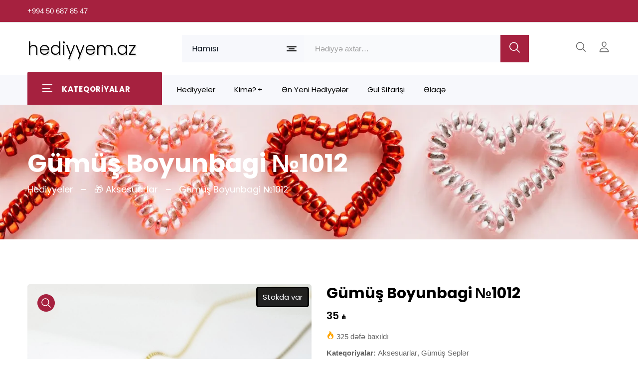

--- FILE ---
content_type: text/html; charset=UTF-8
request_url: https://hediyyem.az/gumus-boyunbagi-%E2%84%961012/
body_size: 20595
content:
<!DOCTYPE html>
<html lang="az" prefix="og: https://ogp.me/ns#" class="no-js">
<head>
<meta charset="UTF-8">
<meta http-equiv="X-UA-Compatible" content="IE=edge">
<meta name="viewport" content="width=device-width, initial-scale=1.0">
<meta name="theme-color" content="#ffffff">
<meta name="msapplication-navbutton-color" content="#ffffff">
<meta name="apple-mobile-web-app-status-bar-style" content="#ffffff">
<meta name="keywords" content="hediyyeler, hediyye" />
<link rel="dns-prefetch" href="https://ajax.googleapis.com" />
<link rel="dns-prefetch" href="https://fonts.googleapis.com" />
<link rel="dns-prefetch" href="https://www.googletagmanager.com" />
<link rel="dns-prefetch" href="https://www.google.com" />
<link rel="dns-prefetch" href="https://www.googleadservices.com" />
<link rel="dns-prefetch" href="https://www.google-analytics.com" />
<link rel="dns-prefetch" href="https://www.gstatic.com" />
<link rel="dns-prefetch" href="//cdnjs.cloudflare.com" />
<link rel="dns-prefetch" href="//www.youtube.com" />
<link rel="dns-prefetch" href="https://mc.yandex.ru" />
<link href="https://fonts.googleapis.com/css2?family=Poppins:ital,wght@0,100;0,200;0,300;0,400;0,500;0,600;0,700;0,800;0,900;1,100;1,200;1,300;1,400;1,500;1,600;1,700;1,800;1,900&display=swap" rel="stylesheet" crossorigin="anonymous" />

<!-- Search Engine Optimization by Rank Math - https://rankmath.com/ -->
<title>Gümüş Boyunbagi №1012 — Hediyyem.az</title>
<meta name="description" content="Gümüş Boyunbagi №1012 — Hediyyem.az"/>
<meta name="robots" content="follow, index, max-snippet:-1, max-video-preview:-1, max-image-preview:large"/>
<link rel="canonical" href="https://hediyyem.az/gumus-boyunbagi-%e2%84%961012/" />
<meta property="og:locale" content="az_AZ" />
<meta property="og:type" content="product" />
<meta property="og:title" content="Gümüş Boyunbagi №1012 — Hediyyem.az" />
<meta property="og:description" content="Gümüş Boyunbagi №1012 — Hediyyem.az" />
<meta property="og:url" content="https://hediyyem.az/gumus-boyunbagi-%e2%84%961012/" />
<meta property="og:site_name" content="Maraqlı hediyyeler | Kreativ hediyyeler — Hediyyem.az" />
<meta property="og:updated_time" content="2023-04-21T17:40:30+00:00" />
<meta property="og:image" content="https://hediyyem.az/wp-content/uploads/2023/04/sep-gumus-sepler-qiymet-sekil-modelleri-55.jpeg" />
<meta property="og:image:secure_url" content="https://hediyyem.az/wp-content/uploads/2023/04/sep-gumus-sepler-qiymet-sekil-modelleri-55.jpeg" />
<meta property="og:image:width" content="1176" />
<meta property="og:image:height" content="1280" />
<meta property="og:image:alt" content="Gümüş Boyunbagi №1012" />
<meta property="og:image:type" content="image/jpeg" />
<meta property="product:brand" content="Aksesuarlar" />
<meta property="product:price:amount" content="35" />
<meta property="product:price:currency" content="AZN" />
<meta property="product:availability" content="instock" />
<meta name="twitter:card" content="summary_large_image" />
<meta name="twitter:title" content="Gümüş Boyunbagi №1012 — Hediyyem.az" />
<meta name="twitter:description" content="Gümüş Boyunbagi №1012 — Hediyyem.az" />
<meta name="twitter:image" content="https://hediyyem.az/wp-content/uploads/2023/04/sep-gumus-sepler-qiymet-sekil-modelleri-55.jpeg" />
<meta name="twitter:label1" content="Price" />
<meta name="twitter:data1" content="35.00&#8380;" />
<meta name="twitter:label2" content="Availability" />
<meta name="twitter:data2" content="Sifariş Əsasında" />
<!-- /Rank Math WordPress SEO plugin -->

<style id='woocommerce-inline-inline-css'>
.woocommerce form .form-row .required { visibility: visible; }
/*# sourceURL=woocommerce-inline-inline-css */
</style>
<link rel='stylesheet' id='swiper-bundle-css' href='https://hediyyem.az/wp-content/themes/hediyyemaz/assets/css/swiper-bundle.min.css?ver=2' media='all' />
<link rel='stylesheet' id='glightbox-css' href='https://hediyyem.az/wp-content/themes/hediyyemaz/assets/css/glightbox.min.css?ver=2' media='all' />
<link rel='stylesheet' id='style-css' href='https://hediyyem.az/wp-content/themes/hediyyemaz/assets/css/style.css?ver=50' media='all' />
<script src="https://hediyyem.az/wp-includes/js/jquery/jquery.min.js?ver=3.7.1" id="jquery-core-js"></script>
<script src="https://hediyyem.az/wp-content/plugins/woocommerce/assets/js/jquery-blockui/jquery.blockUI.min.js?ver=2.7.0-wc.10.4.3" id="wc-jquery-blockui-js" defer data-wp-strategy="defer"></script>
<script id="wc-add-to-cart-js-extra">
var wc_add_to_cart_params = {"ajax_url":"/wp-admin/admin-ajax.php","wc_ajax_url":"/?wc-ajax=%%endpoint%%","i18n_view_cart":"S\u0259b\u0259t\u0259 Bax","cart_url":"https://hediyyem.az/cart/","is_cart":"","cart_redirect_after_add":"no"};
//# sourceURL=wc-add-to-cart-js-extra
</script>
<script src="https://hediyyem.az/wp-content/plugins/woocommerce/assets/js/frontend/add-to-cart.min.js?ver=10.4.3" id="wc-add-to-cart-js" defer data-wp-strategy="defer"></script>
<script id="wc-single-product-js-extra">
var wc_single_product_params = {"i18n_required_rating_text":"Please select a rating","i18n_rating_options":["1 of 5 stars","2 of 5 stars","3 of 5 stars","4 of 5 stars","5 of 5 stars"],"i18n_product_gallery_trigger_text":"View full-screen image gallery","review_rating_required":"yes","flexslider":{"rtl":false,"animation":"slide","smoothHeight":true,"directionNav":false,"controlNav":"thumbnails","slideshow":false,"animationSpeed":500,"animationLoop":false,"allowOneSlide":false},"zoom_enabled":"","zoom_options":[],"photoswipe_enabled":"","photoswipe_options":{"shareEl":false,"closeOnScroll":false,"history":false,"hideAnimationDuration":0,"showAnimationDuration":0},"flexslider_enabled":""};
//# sourceURL=wc-single-product-js-extra
</script>
<script src="https://hediyyem.az/wp-content/plugins/woocommerce/assets/js/frontend/single-product.min.js?ver=10.4.3" id="wc-single-product-js" defer data-wp-strategy="defer"></script>
<script src="https://hediyyem.az/wp-content/plugins/woocommerce/assets/js/js-cookie/js.cookie.min.js?ver=2.1.4-wc.10.4.3" id="wc-js-cookie-js" defer data-wp-strategy="defer"></script>
<script id="woocommerce-js-extra">
var woocommerce_params = {"ajax_url":"/wp-admin/admin-ajax.php","wc_ajax_url":"/?wc-ajax=%%endpoint%%","i18n_password_show":"Show password","i18n_password_hide":"Hide password"};
//# sourceURL=woocommerce-js-extra
</script>
<script src="https://hediyyem.az/wp-content/plugins/woocommerce/assets/js/frontend/woocommerce.min.js?ver=10.4.3" id="woocommerce-js" defer data-wp-strategy="defer"></script>
<link rel="shortcut icon" href="https://hediyyem.az/wp-content/uploads/2023/02/kreativ-maraqli-hediyyeler-1.webp" type="image/x-icon" />

<!-- Google tag (gtag.js) -->
<script async src="https://www.googletagmanager.com/gtag/js?id=G-PTRET725MS"></script>
<script>
  window.dataLayer = window.dataLayer || [];
  function gtag(){dataLayer.push(arguments);}
  gtag('js', new Date());

  gtag('config', 'G-PTRET725MS');
</script>
<!-- Google Tag Manager -->
<script>(function(w,d,s,l,i){w[l]=w[l]||[];w[l].push({'gtm.start':
new Date().getTime(),event:'gtm.js'});var f=d.getElementsByTagName(s)[0],
j=d.createElement(s),dl=l!='dataLayer'?'&l='+l:'';j.async=true;j.src=
'https://www.googletagmanager.com/gtm.js?id='+i+dl;f.parentNode.insertBefore(j,f);
})(window,document,'script','dataLayer','GTM-KDJTG29');</script>
<!-- End Google Tag Manager -->

<!-- Google tag (gtag.js) -->
<script async src="https://www.googletagmanager.com/gtag/js?id=G-2C3HCBDZMF">
</script>
<script>
  window.dataLayer = window.dataLayer || [];
  function gtag(){dataLayer.push(arguments);}
  gtag('js', new Date());

  gtag('config', 'G-2C3HCBDZMF');
</script>

<!-- Google tag (gtag.js) -->
<script async src="https://www.googletagmanager.com/gtag/js?id=AW-16670509485">
</script>
<script>
  window.dataLayer = window.dataLayer || [];
  function gtag(){dataLayer.push(arguments);}
  gtag('js', new Date());

  gtag('config', 'AW-16670509485');
</script>

<!-- Google tag (gtag.js) -->
<script async src="https://www.googletagmanager.com/gtag/js?id=AW-16857463965">
</script>
<script>
  window.dataLayer = window.dataLayer || [];
  function gtag(){dataLayer.push(arguments);}
  gtag('js', new Date());

  gtag('config', 'AW-16857463965');
</script>
<!-- Yandex.Metrika counter -->
<script>
   (function(m,e,t,r,i,k,a){m[i]=m[i]||function(){(m[i].a=m[i].a||[]).push(arguments)};
   m[i].l=1*new Date();
   for (var j = 0; j < document.scripts.length; j++) {if (document.scripts[j].src === r) { return; }}
   k=e.createElement(t),a=e.getElementsByTagName(t)[0],k.async=1,k.src=r,a.parentNode.insertBefore(k,a)})
   (window, document, "script", "https://mc.yandex.ru/metrika/tag.js", "ym");

   ym(100072351, "init", {
        clickmap:true,
        trackLinks:true,
        accurateTrackBounce:true
   });
</script>
<!-- /Yandex.Metrika counter -->

<!-- Meta Pixel Code -->
<script>
!function(f,b,e,v,n,t,s)
{if(f.fbq)return;n=f.fbq=function(){n.callMethod?
n.callMethod.apply(n,arguments):n.queue.push(arguments)};
if(!f._fbq)f._fbq=n;n.push=n;n.loaded=!0;n.version='2.0';
n.queue=[];t=b.createElement(e);t.async=!0;
t.src=v;s=b.getElementsByTagName(e)[0];
s.parentNode.insertBefore(t,s)}(window, document,'script',
'https://connect.facebook.net/en_US/fbevents.js');
fbq('init', '1372439870483088');
fbq('track', 'PageView');
</script>
<!-- End Meta Pixel Code -->
	<noscript><style>.woocommerce-product-gallery{ opacity: 1 !important; }</style></noscript>
	
<script type="application/ld+json">
{
	"@context": "https://schema.org",
	"@type": "Hediyye Dukani",
	"name": "Maraqlı hediyyeler | Hediyye — Kreativ Hediyyeler",
	"address": {
		"@type": "online hediyye catdirilmasi",
		"streetAddress": "Azerbaijan, Baku",
		"addressLocality": "Baku",
		"addressRegion": "AZ",
		"postalCode": "1000"
	},
	"image": "https://hediyyem.az/wp-content/uploads/2023/01/Maraqli-Hediyyeler.webp",
	"email": "info@hediyyem.az",
	"telePhone": "+994506878547",
	"url": "https://hediyyem.az/",
	"paymentAccepted": [ "cash hediyyeler", "credit card hediye " ],
	"openingHours": "B.e - Bazar, 10:00-21:00",
	"openingHoursSpecification": [ {
		"@type": "OpeningHoursSpecification",
		"dayOfWeek": [
			"Monday",
			"Tuesday",
			"Wednesday",
			"Thursday",
			"Friday",
			"Saturday",
			"Sunday"
		],
		"opens": "10:00",
		"closes": "21:00"
	} ],
	"geo": {
		"@type": "GeoCoordinates",
		"latitude": "40.4107648",
		"longitude": "49.8634017"
	},
	"priceRange":"$$"

}
</script>

<!-- Google tag (gtag.js) -->
<script async src="https://www.googletagmanager.com/gtag/js?id=G-LG1VLFFVSW"></script>
<script>
  window.dataLayer = window.dataLayer || [];
  function gtag(){dataLayer.push(arguments);}
  gtag('js', new Date());

  gtag('config', 'G-LG1VLFFVSW');
</script>
<link rel='stylesheet' id='wc-blocks-style-css' href='https://hediyyem.az/wp-content/plugins/woocommerce/assets/client/blocks/wc-blocks.css?ver=wc-10.4.3' media='all' />
<style id='global-styles-inline-css'>
:root{--wp--preset--aspect-ratio--square: 1;--wp--preset--aspect-ratio--4-3: 4/3;--wp--preset--aspect-ratio--3-4: 3/4;--wp--preset--aspect-ratio--3-2: 3/2;--wp--preset--aspect-ratio--2-3: 2/3;--wp--preset--aspect-ratio--16-9: 16/9;--wp--preset--aspect-ratio--9-16: 9/16;--wp--preset--color--black: #000000;--wp--preset--color--cyan-bluish-gray: #abb8c3;--wp--preset--color--white: #ffffff;--wp--preset--color--pale-pink: #f78da7;--wp--preset--color--vivid-red: #cf2e2e;--wp--preset--color--luminous-vivid-orange: #ff6900;--wp--preset--color--luminous-vivid-amber: #fcb900;--wp--preset--color--light-green-cyan: #7bdcb5;--wp--preset--color--vivid-green-cyan: #00d084;--wp--preset--color--pale-cyan-blue: #8ed1fc;--wp--preset--color--vivid-cyan-blue: #0693e3;--wp--preset--color--vivid-purple: #9b51e0;--wp--preset--gradient--vivid-cyan-blue-to-vivid-purple: linear-gradient(135deg,rgb(6,147,227) 0%,rgb(155,81,224) 100%);--wp--preset--gradient--light-green-cyan-to-vivid-green-cyan: linear-gradient(135deg,rgb(122,220,180) 0%,rgb(0,208,130) 100%);--wp--preset--gradient--luminous-vivid-amber-to-luminous-vivid-orange: linear-gradient(135deg,rgb(252,185,0) 0%,rgb(255,105,0) 100%);--wp--preset--gradient--luminous-vivid-orange-to-vivid-red: linear-gradient(135deg,rgb(255,105,0) 0%,rgb(207,46,46) 100%);--wp--preset--gradient--very-light-gray-to-cyan-bluish-gray: linear-gradient(135deg,rgb(238,238,238) 0%,rgb(169,184,195) 100%);--wp--preset--gradient--cool-to-warm-spectrum: linear-gradient(135deg,rgb(74,234,220) 0%,rgb(151,120,209) 20%,rgb(207,42,186) 40%,rgb(238,44,130) 60%,rgb(251,105,98) 80%,rgb(254,248,76) 100%);--wp--preset--gradient--blush-light-purple: linear-gradient(135deg,rgb(255,206,236) 0%,rgb(152,150,240) 100%);--wp--preset--gradient--blush-bordeaux: linear-gradient(135deg,rgb(254,205,165) 0%,rgb(254,45,45) 50%,rgb(107,0,62) 100%);--wp--preset--gradient--luminous-dusk: linear-gradient(135deg,rgb(255,203,112) 0%,rgb(199,81,192) 50%,rgb(65,88,208) 100%);--wp--preset--gradient--pale-ocean: linear-gradient(135deg,rgb(255,245,203) 0%,rgb(182,227,212) 50%,rgb(51,167,181) 100%);--wp--preset--gradient--electric-grass: linear-gradient(135deg,rgb(202,248,128) 0%,rgb(113,206,126) 100%);--wp--preset--gradient--midnight: linear-gradient(135deg,rgb(2,3,129) 0%,rgb(40,116,252) 100%);--wp--preset--font-size--small: 13px;--wp--preset--font-size--medium: 20px;--wp--preset--font-size--large: 36px;--wp--preset--font-size--x-large: 42px;--wp--preset--spacing--20: 0.44rem;--wp--preset--spacing--30: 0.67rem;--wp--preset--spacing--40: 1rem;--wp--preset--spacing--50: 1.5rem;--wp--preset--spacing--60: 2.25rem;--wp--preset--spacing--70: 3.38rem;--wp--preset--spacing--80: 5.06rem;--wp--preset--shadow--natural: 6px 6px 9px rgba(0, 0, 0, 0.2);--wp--preset--shadow--deep: 12px 12px 50px rgba(0, 0, 0, 0.4);--wp--preset--shadow--sharp: 6px 6px 0px rgba(0, 0, 0, 0.2);--wp--preset--shadow--outlined: 6px 6px 0px -3px rgb(255, 255, 255), 6px 6px rgb(0, 0, 0);--wp--preset--shadow--crisp: 6px 6px 0px rgb(0, 0, 0);}:where(.is-layout-flex){gap: 0.5em;}:where(.is-layout-grid){gap: 0.5em;}body .is-layout-flex{display: flex;}.is-layout-flex{flex-wrap: wrap;align-items: center;}.is-layout-flex > :is(*, div){margin: 0;}body .is-layout-grid{display: grid;}.is-layout-grid > :is(*, div){margin: 0;}:where(.wp-block-columns.is-layout-flex){gap: 2em;}:where(.wp-block-columns.is-layout-grid){gap: 2em;}:where(.wp-block-post-template.is-layout-flex){gap: 1.25em;}:where(.wp-block-post-template.is-layout-grid){gap: 1.25em;}.has-black-color{color: var(--wp--preset--color--black) !important;}.has-cyan-bluish-gray-color{color: var(--wp--preset--color--cyan-bluish-gray) !important;}.has-white-color{color: var(--wp--preset--color--white) !important;}.has-pale-pink-color{color: var(--wp--preset--color--pale-pink) !important;}.has-vivid-red-color{color: var(--wp--preset--color--vivid-red) !important;}.has-luminous-vivid-orange-color{color: var(--wp--preset--color--luminous-vivid-orange) !important;}.has-luminous-vivid-amber-color{color: var(--wp--preset--color--luminous-vivid-amber) !important;}.has-light-green-cyan-color{color: var(--wp--preset--color--light-green-cyan) !important;}.has-vivid-green-cyan-color{color: var(--wp--preset--color--vivid-green-cyan) !important;}.has-pale-cyan-blue-color{color: var(--wp--preset--color--pale-cyan-blue) !important;}.has-vivid-cyan-blue-color{color: var(--wp--preset--color--vivid-cyan-blue) !important;}.has-vivid-purple-color{color: var(--wp--preset--color--vivid-purple) !important;}.has-black-background-color{background-color: var(--wp--preset--color--black) !important;}.has-cyan-bluish-gray-background-color{background-color: var(--wp--preset--color--cyan-bluish-gray) !important;}.has-white-background-color{background-color: var(--wp--preset--color--white) !important;}.has-pale-pink-background-color{background-color: var(--wp--preset--color--pale-pink) !important;}.has-vivid-red-background-color{background-color: var(--wp--preset--color--vivid-red) !important;}.has-luminous-vivid-orange-background-color{background-color: var(--wp--preset--color--luminous-vivid-orange) !important;}.has-luminous-vivid-amber-background-color{background-color: var(--wp--preset--color--luminous-vivid-amber) !important;}.has-light-green-cyan-background-color{background-color: var(--wp--preset--color--light-green-cyan) !important;}.has-vivid-green-cyan-background-color{background-color: var(--wp--preset--color--vivid-green-cyan) !important;}.has-pale-cyan-blue-background-color{background-color: var(--wp--preset--color--pale-cyan-blue) !important;}.has-vivid-cyan-blue-background-color{background-color: var(--wp--preset--color--vivid-cyan-blue) !important;}.has-vivid-purple-background-color{background-color: var(--wp--preset--color--vivid-purple) !important;}.has-black-border-color{border-color: var(--wp--preset--color--black) !important;}.has-cyan-bluish-gray-border-color{border-color: var(--wp--preset--color--cyan-bluish-gray) !important;}.has-white-border-color{border-color: var(--wp--preset--color--white) !important;}.has-pale-pink-border-color{border-color: var(--wp--preset--color--pale-pink) !important;}.has-vivid-red-border-color{border-color: var(--wp--preset--color--vivid-red) !important;}.has-luminous-vivid-orange-border-color{border-color: var(--wp--preset--color--luminous-vivid-orange) !important;}.has-luminous-vivid-amber-border-color{border-color: var(--wp--preset--color--luminous-vivid-amber) !important;}.has-light-green-cyan-border-color{border-color: var(--wp--preset--color--light-green-cyan) !important;}.has-vivid-green-cyan-border-color{border-color: var(--wp--preset--color--vivid-green-cyan) !important;}.has-pale-cyan-blue-border-color{border-color: var(--wp--preset--color--pale-cyan-blue) !important;}.has-vivid-cyan-blue-border-color{border-color: var(--wp--preset--color--vivid-cyan-blue) !important;}.has-vivid-purple-border-color{border-color: var(--wp--preset--color--vivid-purple) !important;}.has-vivid-cyan-blue-to-vivid-purple-gradient-background{background: var(--wp--preset--gradient--vivid-cyan-blue-to-vivid-purple) !important;}.has-light-green-cyan-to-vivid-green-cyan-gradient-background{background: var(--wp--preset--gradient--light-green-cyan-to-vivid-green-cyan) !important;}.has-luminous-vivid-amber-to-luminous-vivid-orange-gradient-background{background: var(--wp--preset--gradient--luminous-vivid-amber-to-luminous-vivid-orange) !important;}.has-luminous-vivid-orange-to-vivid-red-gradient-background{background: var(--wp--preset--gradient--luminous-vivid-orange-to-vivid-red) !important;}.has-very-light-gray-to-cyan-bluish-gray-gradient-background{background: var(--wp--preset--gradient--very-light-gray-to-cyan-bluish-gray) !important;}.has-cool-to-warm-spectrum-gradient-background{background: var(--wp--preset--gradient--cool-to-warm-spectrum) !important;}.has-blush-light-purple-gradient-background{background: var(--wp--preset--gradient--blush-light-purple) !important;}.has-blush-bordeaux-gradient-background{background: var(--wp--preset--gradient--blush-bordeaux) !important;}.has-luminous-dusk-gradient-background{background: var(--wp--preset--gradient--luminous-dusk) !important;}.has-pale-ocean-gradient-background{background: var(--wp--preset--gradient--pale-ocean) !important;}.has-electric-grass-gradient-background{background: var(--wp--preset--gradient--electric-grass) !important;}.has-midnight-gradient-background{background: var(--wp--preset--gradient--midnight) !important;}.has-small-font-size{font-size: var(--wp--preset--font-size--small) !important;}.has-medium-font-size{font-size: var(--wp--preset--font-size--medium) !important;}.has-large-font-size{font-size: var(--wp--preset--font-size--large) !important;}.has-x-large-font-size{font-size: var(--wp--preset--font-size--x-large) !important;}
/*# sourceURL=global-styles-inline-css */
</style>
</head>
<body data-rsssl=1 id="webpage" class="wp-singular product-template-default single single-product postid-9017 wp-theme-hediyyemaz theme-hediyyemaz woocommerce woocommerce-page woocommerce-no-js" itemscope itemtype="https://schema.org/WebPage">
<meta itemprop="inLanguage" content="az" />


<!-- Start header area -->
<header id="wpheader" class="header__section header__transparent" itemscope itemtype="https://schema.org/WPHeader">
   
<!-- Start Header topbar -->
<div class="header__topbar border-bottom">
   <div class="container">
      <div class="header__topbar--inner header__topbar--inner2 d-flex align-items-center justify-content-between">
              
         <ul class="header__info d-flex align-items-center">
                        <li class="header__info--list">
               <a class="header__info--text" href="tel:+994506878547" title="+994 50 687 85 47" aria-label="+994 50 687 85 47" rel="nofollow noopener noreferrer">+994 50 687 85 47</a>
            </li>
            			         </ul>
         <div class="language__currency style2 d-none d-lg-block">
            <div id="google_translate_element"></div> 
        </div>
      </div>
   </div>
</div>
<!-- Start Header topbar --><!-- Start main header -->
<div class="main__header main__header--style2 header__sticky">
   <div class="container">
      <div class="main__header--inner d-flex justify-content-between align-items-center">
         <div class="offcanvas__header--menu__open ">
            <a class="offcanvas__header--menu__open--btn" href="javascript:goTo('menu')" aria-label="Menu"> 
               <svg xmlns="http://www.w3.org/2000/svg" class="ionicon offcanvas__header--menu__open--svg" viewBox="0 0 512 512">
                  <path fill="currentColor" stroke="currentColor" stroke-linecap="round" stroke-miterlimit="10" stroke-width="32" d="M80 160h352M80 256h352M80 352h352"/>
               </svg>
               <span class="visually-hidden">Menu</span>
            </a>
         </div>
         <div class="main__logo">
            <div class="main__logo--title">
               	  
               <a href="https://hediyyem.az/" aria-label="Maraqlı hediyyeler | Kreativ hediyyeler — Hediyyem.az" class="main__logo--link" title="Maraqlı hediyyeler | Kreativ hediyyeler — Hediyyem.az">
                 <span class="logo-name">hediyyem.az</span>
               </a>
               	
            </div>
         </div>
         <div class="header__search--widget d-none d-lg-block">
            <form role="search" method="get" class="d-flex header__search--form" action="https://hediyyem.az/" autocomplete="off">
               <div class="header__select--categories select">
<select  name='product_cat' id='product_cat' class='header__select--inner'>
	<option value='0'>Hamısı</option>
	<option class="level-0" value="aksesuarlar">Aksesuarlar</option>
	<option class="level-0" value="qol-saatlari">Qol Saatlari</option>
	<option class="level-0" value="suvenirler">Suvenirlər</option>
	<option class="level-0" value="giftbox-hediyyeler-qutusu">GiftBox Hədiyyə Qutusu</option>
	<option class="level-0" value="oyuncaqlar">Oyuncaqlar</option>
	<option class="level-0" value="miskalar-hediyyeler">Mişkalar</option>
	<option class="level-0" value="ozel-hediyyeler">Özel Hədiyyələr</option>
	<option class="level-0" value="usaq-masinlari">Uşaq Maşınları</option>
	<option class="level-0" value="foto-xalcalar">Foto Xalça</option>
	<option class="level-0" value="alisqanlar">Alışqanlar</option>
	<option class="level-0" value="gumus-boyunbagilar">Gümüş Seplər</option>
	<option class="level-0" value="gumus-qolbaqlar">Gümüş Qolbaqlar</option>
	<option class="level-0" value="uzukler">Gümüş Üzüklər</option>
	<option class="level-0" value="925-gumus-destler">Gümüş Dəstlər</option>
	<option class="level-0" value="hediyyelik-qelemler">Hədiyyəlik Qələmlər</option>
	<option class="level-0" value="helium-sarlar">Helium Şarlar</option>
	<option class="level-0" value="rengli-tustuler">Rəngli Tüstülər</option>
	<option class="level-0" value="plaket">Plaketlər</option>
	<option class="level-0" value="gumus-sirgalar">Gümüş Sırğalar</option>
	<option class="level-0" value="yeni-il-hediyyeleri">Yeni İl Hədiyyələri</option>
	<option class="level-0" value="fincanlar-hediyye">Fincanlar</option>
	<option class="level-0" value="hediyyelik-tesbehler">Təsbeh Hədiyyələr</option>
	<option class="level-0" value="toxunma-el-isleri">Toxunma Əl İşləri</option>
	<option class="level-0" value="ofis-ucun-hediyyeler">Ofis Hediyyeleri</option>
	<option class="level-0" value="925-gumus-tesbehler">Gümüş Təsbehlər</option>
	<option class="level-0" value="pul-qabilar">Pul Qabılar</option>
	<option class="level-0" value="gumus-saatlar">Gümüş Saatlar</option>
	<option class="level-0" value="etirler">Ətirlər</option>
	<option class="level-0" value="tortlar">Tortlar</option>
	<option class="level-0" value="pandora">Pandora</option>
	<option class="level-0" value="gul-buketi">Gül buketi</option>
	<option class="level-0" value="meyve-sebeti">Meyvə Səbəti</option>
</select>

                  <svg class="header__select--categories__icon" xmlns="http://www.w3.org/2000/svg" width="20" height="10" viewBox="0 0 20 10">
                     <g id="Group_334" data-name="Group 334" transform="translate(-436 -90)">
                        <rect id="Rectangle_128" data-name="Rectangle 128" width="20" height="2" rx="1" transform="translate(436 90)" fill="currentColor"/>
                        <rect id="Rectangle_130" data-name="Rectangle 130" width="20" height="2" rx="1" transform="translate(436 98)" fill="currentColor"/>
                        <rect id="Rectangle_129" data-name="Rectangle 129" width="12" height="2" rx="1" transform="translate(440 94)" fill="currentColor"/>
                     </g>
                  </svg>
               </div>
               <div class="header__search--box">
                  <label>
                  <input class="header__search--input" type="search" itemprop="query-input" id="s" placeholder="Hədiyyə axtar&hellip;" value="" name="s" aria-label="Hədiyyə axtar&hellip;" required />
                  </label>
                  <button class="header__search--button bg__secondary text-white" aria-label="search button" type="submit" value="Search">
                     <svg class="header__search--button__svg" xmlns="http://www.w3.org/2000/svg" width="27.51" height="26.443" viewBox="0 0 512 512">
                        <path d="M221.09 64a157.09 157.09 0 10157.09 157.09A157.1 157.1 0 00221.09 64z" fill="none" stroke="currentColor" stroke-miterlimit="10" stroke-width="32"></path>
                        <path fill="none" stroke="currentColor" stroke-linecap="round" stroke-miterlimit="10" stroke-width="32" d="M338.29 338.29L448 448"></path>
                     </svg>
                  </button>
               </div>
               <input type="hidden" name="post_type" value="product" />
            </form>
         </div>
         <div class="header__account">
            <ul class="d-flex">
               <li class="header__account--items  header__account--search__items d-md-none">
                  <a class="header__account--btn search__open--btn" href="javascript:goTo('up')" aria-label="Axtar">
                     <svg class="header__search--button__svg" xmlns="http://www.w3.org/2000/svg" width="26.51" height="23.443" viewBox="0 0 512 512">
                        <path d="M221.09 64a157.09 157.09 0 10157.09 157.09A157.1 157.1 0 00221.09 64z" fill="none" stroke="currentColor" stroke-miterlimit="10" stroke-width="32"/>
                        <path fill="none" stroke="currentColor" stroke-linecap="round" stroke-miterlimit="10" stroke-width="32" d="M338.29 338.29L448 448"/>
                     </svg>
                     <span class="visually-hidden">Axtar</span>
                  </a>
               </li>
               <li class="header__account--items">
                  <a class="header__account--btn" href="https://hediyyem.az/my-account/" title="Hesabım">
                     <svg xmlns="http://www.w3.org/2000/svg"  width="26.51" height="23.443" viewBox="0 0 512 512">
                        <path d="M344 144c-3.92 52.87-44 96-88 96s-84.15-43.12-88-96c-4-55 35-96 88-96s92 42 88 96z" fill="none" stroke="currentColor" stroke-linecap="round" stroke-linejoin="round" stroke-width="32"/>
                        <path d="M256 304c-87 0-175.3 48-191.64 138.6C62.39 453.52 68.57 464 80 464h352c11.44 0 17.62-10.48 15.65-21.4C431.3 352 343 304 256 304z" fill="none" stroke="currentColor" stroke-miterlimit="10" stroke-width="32"/>
                     </svg>
                     <span class="visually-hidden">Hesabım</span>
                  </a>
               </li>
            </ul>
         </div>
      </div>
   </div>
</div>
<div class="header__bottom">
   <div class="container">
      <div class="row">
                  <div class="col-lg-3">
            <div class="vertical-wapper block-nav-categori">
               <div class="block-title">
                  <span class="icon-bar" aria-hidden="true">
                  <span></span>
                  <span></span>
                  <span></span>
                  </span>
                  <span class="text">Kateqoriyalar</span>
               </div>
               <div class="block-content verticalmenu-content">
                  <ul id="menu-header-vertical-menu" class="vereesa-nav-vertical vertical-menu vereesa-clone-mobile-menu" itemscope itemtype="http://www.schema.org/SiteNavigationElement"><li  id="menu-item-21825" class="menu-item menu-item-type-taxonomy menu-item-object-product_cat vertical__menu--items menu-item-21825"><a href="https://hediyyem.az/alisqanlar/" class="vereesa-item-title" itemprop="url"><span itemprop="name">Alışqanlar</span></a></li>
<li  id="menu-item-21826" class="menu-item menu-item-type-taxonomy menu-item-object-product_cat vertical__menu--items menu-item-21826"><a href="https://hediyyem.az/etirler/" class="vereesa-item-title" itemprop="url"><span itemprop="name">Ətirlər</span></a></li>
<li  id="menu-item-21827" class="menu-item menu-item-type-taxonomy menu-item-object-product_cat vertical__menu--items menu-item-21827"><a href="https://hediyyem.az/foto-xalcalar/" class="vereesa-item-title" itemprop="url"><span itemprop="name">Foto Xalça</span></a></li>
<li  id="menu-item-21828" class="menu-item menu-item-type-taxonomy menu-item-object-product_cat vertical__menu--items menu-item-21828"><a href="https://hediyyem.az/giftbox-hediyyeler-qutusu/" class="vereesa-item-title" itemprop="url"><span itemprop="name">GiftBox Hədiyyə Qutusu</span></a></li>
<li  id="menu-item-21829" class="menu-item menu-item-type-taxonomy menu-item-object-product_cat vertical__menu--items menu-item-21829"><a href="https://hediyyem.az/gul-buketi/" class="vereesa-item-title" itemprop="url"><span itemprop="name">Gül buketi</span></a></li>
<li  id="menu-item-21830" class="menu-item menu-item-type-taxonomy menu-item-object-product_cat vertical__menu--items menu-item-21830"><a href="https://hediyyem.az/925-gumus-destler/" class="vereesa-item-title" itemprop="url"><span itemprop="name">Gümüş Dəstlər</span></a></li>
<li  id="menu-item-21831" class="menu-item menu-item-type-taxonomy menu-item-object-product_cat vertical__menu--items menu-item-21831"><a href="https://hediyyem.az/gumus-qolbaqlar/" class="vereesa-item-title" itemprop="url"><span itemprop="name">Gümüş Qolbaqlar</span></a></li>
<li  id="menu-item-21832" class="menu-item menu-item-type-taxonomy menu-item-object-product_cat vertical__menu--items menu-item-21832"><a href="https://hediyyem.az/gumus-saatlar/" class="vereesa-item-title" itemprop="url"><span itemprop="name">Gümüş Saatlar</span></a></li>
<li  id="menu-item-21833" class="menu-item menu-item-type-taxonomy menu-item-object-product_cat current-product-ancestor current-menu-parent current-product-parent vertical__menu--items active menu-item-21833"><a href="https://hediyyem.az/gumus-boyunbagilar/" class="vereesa-item-title" itemprop="url"><span itemprop="name">Gümüş Seplər</span></a></li>
<li  id="menu-item-21834" class="menu-item menu-item-type-taxonomy menu-item-object-product_cat vertical__menu--items menu-item-21834"><a href="https://hediyyem.az/gumus-sirgalar/" class="vereesa-item-title" itemprop="url"><span itemprop="name">Gümüş Sırğalar</span></a></li>
<li  id="menu-item-21835" class="menu-item menu-item-type-taxonomy menu-item-object-product_cat vertical__menu--items menu-item-21835"><a href="https://hediyyem.az/925-gumus-tesbehler/" class="vereesa-item-title" itemprop="url"><span itemprop="name">Gümüş Təsbehlər</span></a></li>
<li  id="menu-item-21836" class="menu-item menu-item-type-taxonomy menu-item-object-product_cat vertical__menu--items menu-item-21836"><a href="https://hediyyem.az/uzukler/" class="vereesa-item-title" itemprop="url"><span itemprop="name">Gümüş Üzüklər</span></a></li>
<li  id="menu-item-21837" class="menu-item menu-item-type-taxonomy menu-item-object-product_cat vertical__menu--items menu-item-21837"><a href="https://hediyyem.az/hediyyelik-qelemler/" class="vereesa-item-title" itemprop="url"><span itemprop="name">Hədiyyəlik Qələmlər</span></a></li>
<li  id="menu-item-21838" class="menu-item menu-item-type-taxonomy menu-item-object-product_cat vertical__menu--items menu-item-21838"><a href="https://hediyyem.az/miskalar-hediyyeler/" class="vereesa-item-title" itemprop="url"><span itemprop="name">Mişkalar</span></a></li>
<li  id="menu-item-21839" class="menu-item menu-item-type-taxonomy menu-item-object-product_cat vertical__menu--items menu-item-21839"><a href="https://hediyyem.az/pandora/" class="vereesa-item-title" itemprop="url"><span itemprop="name">Pandora</span></a></li>
<li  id="menu-item-21840" class="menu-item menu-item-type-taxonomy menu-item-object-product_cat vertical__menu--items menu-item-21840"><a href="https://hediyyem.az/plaket/" class="vereesa-item-title" itemprop="url"><span itemprop="name">Plaketlər</span></a></li>
<li  id="menu-item-21841" class="menu-item menu-item-type-taxonomy menu-item-object-product_cat vertical__menu--items menu-item-21841"><a href="https://hediyyem.az/pul-qabilar/" class="vereesa-item-title" itemprop="url"><span itemprop="name">Pul Qabılar</span></a></li>
<li  id="menu-item-21842" class="menu-item menu-item-type-taxonomy menu-item-object-product_cat vertical__menu--items menu-item-21842"><a href="https://hediyyem.az/qol-saatlari/" class="vereesa-item-title" itemprop="url"><span itemprop="name">Qol Saatlari</span></a></li>
<li  id="menu-item-21843" class="menu-item menu-item-type-taxonomy menu-item-object-product_cat vertical__menu--items menu-item-21843"><a href="https://hediyyem.az/hediyyelik-tesbehler/" class="vereesa-item-title" itemprop="url"><span itemprop="name">Təsbeh Hədiyyələr</span></a></li>
<li  id="menu-item-22434" class="menu-item menu-item-type-taxonomy menu-item-object-product_cat vertical__menu--items menu-item-22434"><a href="https://hediyyem.az/yeni-il-hediyyeleri/" class="vereesa-item-title" itemprop="url"><span itemprop="name">Yeni İl Hədiyyələri</span></a></li>
</ul>               </div>
            </div>
         </div>
                           <div class="col-lg-9 d-flex align-items-center">
            <div class="header__menu position__relative d-none d-lg-block">
               <nav class="header__menu--navigation">
                  <ul id="menu-header-menu" class="d-flex justify-content-start" itemscope itemtype="http://www.schema.org/SiteNavigationElement"><li  id="menu-item-4086" class="menu-item menu-item-type-custom menu-item-object-custom menu-item-home header__menu--items menu-item-4086"><a href="https://hediyyem.az/" class="header__menu--link" itemprop="url"><span itemprop="name">Hediyyeler</span></a></li>
<li  id="menu-item-3951" class="menu-item menu-item-type-custom menu-item-object-custom menu-item-has-children header__menu--items menu-item-3951"><a href="#" class="header__menu--link" itemprop="url"><span itemprop="name">Kimə?<span class="menu__plus--icon">+</span></span></a>
<ul class="header__sub--menu" >
	<li  id="menu-item-3987" class="menu-item menu-item-type-taxonomy menu-item-object-seo_filter_urls header__menu--items menu-item-3987"><a href="https://hediyyem.az/8-mart-hediyeleri/" class="header__menu--link" itemprop="url"><span itemprop="name">8 Mart Hediyeleri</span></a></li>
	<li  id="menu-item-3986" class="menu-item menu-item-type-taxonomy menu-item-object-seo_filter_urls header__menu--items menu-item-3986"><a href="https://hediyyem.az/23-fevral-hediyyeleri/" class="header__menu--link" itemprop="url"><span itemprop="name">23 Fevral Hediyyeleri</span></a></li>
	<li  id="menu-item-3952" class="menu-item menu-item-type-taxonomy menu-item-object-seo_filter_urls header__menu--items menu-item-3952"><a href="https://hediyyem.az/sevgililer-ucun-hediyyeler/" class="header__menu--link" itemprop="url"><span itemprop="name">Sevgililer ucun Hediyyeler</span></a></li>
	<li  id="menu-item-3959" class="menu-item menu-item-type-taxonomy menu-item-object-seo_filter_urls header__menu--items menu-item-3959"><a href="https://hediyyem.az/qadin-ucun-hediyyeler/" class="header__menu--link" itemprop="url"><span itemprop="name">Qadin ucun Hediyyeler</span></a></li>
	<li  id="menu-item-3969" class="menu-item menu-item-type-taxonomy menu-item-object-seo_filter_urls header__menu--items menu-item-3969"><a href="https://hediyyem.az/kisi-ucun-hediyyeler/" class="header__menu--link" itemprop="url"><span itemprop="name">Kisi ucun Hediyyeler</span></a></li>
	<li  id="menu-item-12822" class="menu-item menu-item-type-custom menu-item-object-custom header__menu--items menu-item-12822"><a href="https://hediyyequtulari.az/" class="header__menu--link" itemprop="url"><span itemprop="name">Hediyye Qutulari</span></a></li>
	<li  id="menu-item-3975" class="menu-item menu-item-type-taxonomy menu-item-object-seo_filter_urls header__menu--items menu-item-3975"><a href="https://hediyyem.az/ana-ucun-hediyyeler/" class="header__menu--link" itemprop="url"><span itemprop="name">Ana ucun Hediyyeler</span></a></li>
	<li  id="menu-item-3978" class="menu-item menu-item-type-taxonomy menu-item-object-seo_filter_urls header__menu--items menu-item-3978"><a href="https://hediyyem.az/qaynana-ucun-hediyye/" class="header__menu--link" itemprop="url"><span itemprop="name">Qaynana ucun Hediyye</span></a></li>
	<li  id="menu-item-3992" class="menu-item menu-item-type-taxonomy menu-item-object-seo_filter_urls header__menu--items menu-item-3992"><a href="https://hediyyem.az/muellim-ucun-hediyyeler/" class="header__menu--link" itemprop="url"><span itemprop="name">Muellim ucun Hediyyeler</span></a></li>
	<li  id="menu-item-19586" class="menu-item menu-item-type-custom menu-item-object-custom header__menu--items menu-item-19586"><a href="https://hediyyeler.com/" class="header__menu--link" itemprop="url"><span itemprop="name">hediyyeler</span></a></li>
	<li  id="menu-item-3993" class="menu-item menu-item-type-taxonomy menu-item-object-seo_filter_urls header__menu--items menu-item-3993"><a href="https://hediyyem.az/muellime-ucun-hediyyeler/" class="header__menu--link" itemprop="url"><span itemprop="name">Muellime ucun Hediyyeler</span></a></li>
	<li  id="menu-item-3981" class="menu-item menu-item-type-taxonomy menu-item-object-seo_filter_urls header__menu--items menu-item-3981"><a href="https://hediyyem.az/usaq-ucun-hediyyeler/" class="header__menu--link" itemprop="url"><span itemprop="name">Usaq ucun Hediyyeler</span></a></li>
</ul>
</li>
<li  id="menu-item-3815" class="menu-item menu-item-type-post_type menu-item-object-page current_page_parent header__menu--items menu-item-3815"><a href="https://hediyyem.az/shop/" class="header__menu--link" itemprop="url"><span itemprop="name">Ən Yeni Hədiyyələr</span></a></li>
<li  id="menu-item-21475" class="menu-item menu-item-type-taxonomy menu-item-object-seo_filter_urls header__menu--items menu-item-21475"><a href="https://hediyyem.az/gul-sifarisi/" class="header__menu--link" itemprop="url"><span itemprop="name">Gül Sifarişi</span></a></li>
<li  id="menu-item-3814" class="menu-item menu-item-type-post_type menu-item-object-page header__menu--items menu-item-3814"><a href="https://hediyyem.az/elaqe/" class="header__menu--link" itemprop="url"><span itemprop="name">Əlaqə</span></a></li>
</ul>               </nav>
            </div>
         </div>
               </div>
   </div>
</div>
<!-- End main header --><!-- Start Offcanvas header menu -->
<div class="offcanvas-header color-scheme-2" tabindex="-1">
   <div class="offcanvas__inner">
      <div class="offcanvas__logo">
         	  
         <a href="https://hediyyem.az/" aria-label="Maraqlı hediyyeler | Kreativ hediyyeler — Hediyyem.az" class="main__logo--link" title="Maraqlı hediyyeler | Kreativ hediyyeler — Hediyyem.az">
         <span class="logo-name">hediyyem.az</span>
         </a>
         	
         <button class="offcanvas__close--btn" aria-label="offcanvas close btn">close</button>
      </div>
      <nav class="offcanvas__menu">
                  <ul id="menu-header-vertical-menu-1" class="offcanvas__menu_ul" itemscope itemtype="http://www.schema.org/SiteNavigationElement"><li  class="menu-item menu-item-type-taxonomy menu-item-object-product_cat offcanvas__menu_li menu-item-21825"><a href="https://hediyyem.az/alisqanlar/" class="offcanvas__menu_item" itemprop="url"><span itemprop="name">Alışqanlar</span></a></li>
<li  class="menu-item menu-item-type-taxonomy menu-item-object-product_cat offcanvas__menu_li menu-item-21826"><a href="https://hediyyem.az/etirler/" class="offcanvas__menu_item" itemprop="url"><span itemprop="name">Ətirlər</span></a></li>
<li  class="menu-item menu-item-type-taxonomy menu-item-object-product_cat offcanvas__menu_li menu-item-21827"><a href="https://hediyyem.az/foto-xalcalar/" class="offcanvas__menu_item" itemprop="url"><span itemprop="name">Foto Xalça</span></a></li>
<li  class="menu-item menu-item-type-taxonomy menu-item-object-product_cat offcanvas__menu_li menu-item-21828"><a href="https://hediyyem.az/giftbox-hediyyeler-qutusu/" class="offcanvas__menu_item" itemprop="url"><span itemprop="name">GiftBox Hədiyyə Qutusu</span></a></li>
<li  class="menu-item menu-item-type-taxonomy menu-item-object-product_cat offcanvas__menu_li menu-item-21829"><a href="https://hediyyem.az/gul-buketi/" class="offcanvas__menu_item" itemprop="url"><span itemprop="name">Gül buketi</span></a></li>
<li  class="menu-item menu-item-type-taxonomy menu-item-object-product_cat offcanvas__menu_li menu-item-21830"><a href="https://hediyyem.az/925-gumus-destler/" class="offcanvas__menu_item" itemprop="url"><span itemprop="name">Gümüş Dəstlər</span></a></li>
<li  class="menu-item menu-item-type-taxonomy menu-item-object-product_cat offcanvas__menu_li menu-item-21831"><a href="https://hediyyem.az/gumus-qolbaqlar/" class="offcanvas__menu_item" itemprop="url"><span itemprop="name">Gümüş Qolbaqlar</span></a></li>
<li  class="menu-item menu-item-type-taxonomy menu-item-object-product_cat offcanvas__menu_li menu-item-21832"><a href="https://hediyyem.az/gumus-saatlar/" class="offcanvas__menu_item" itemprop="url"><span itemprop="name">Gümüş Saatlar</span></a></li>
<li  class="menu-item menu-item-type-taxonomy menu-item-object-product_cat current-product-ancestor current-menu-parent current-product-parent offcanvas__menu_li active menu-item-21833"><a href="https://hediyyem.az/gumus-boyunbagilar/" class="offcanvas__menu_item" itemprop="url"><span itemprop="name">Gümüş Seplər</span></a></li>
<li  class="menu-item menu-item-type-taxonomy menu-item-object-product_cat offcanvas__menu_li menu-item-21834"><a href="https://hediyyem.az/gumus-sirgalar/" class="offcanvas__menu_item" itemprop="url"><span itemprop="name">Gümüş Sırğalar</span></a></li>
<li  class="menu-item menu-item-type-taxonomy menu-item-object-product_cat offcanvas__menu_li menu-item-21835"><a href="https://hediyyem.az/925-gumus-tesbehler/" class="offcanvas__menu_item" itemprop="url"><span itemprop="name">Gümüş Təsbehlər</span></a></li>
<li  class="menu-item menu-item-type-taxonomy menu-item-object-product_cat offcanvas__menu_li menu-item-21836"><a href="https://hediyyem.az/uzukler/" class="offcanvas__menu_item" itemprop="url"><span itemprop="name">Gümüş Üzüklər</span></a></li>
<li  class="menu-item menu-item-type-taxonomy menu-item-object-product_cat offcanvas__menu_li menu-item-21837"><a href="https://hediyyem.az/hediyyelik-qelemler/" class="offcanvas__menu_item" itemprop="url"><span itemprop="name">Hədiyyəlik Qələmlər</span></a></li>
<li  class="menu-item menu-item-type-taxonomy menu-item-object-product_cat offcanvas__menu_li menu-item-21838"><a href="https://hediyyem.az/miskalar-hediyyeler/" class="offcanvas__menu_item" itemprop="url"><span itemprop="name">Mişkalar</span></a></li>
<li  class="menu-item menu-item-type-taxonomy menu-item-object-product_cat offcanvas__menu_li menu-item-21839"><a href="https://hediyyem.az/pandora/" class="offcanvas__menu_item" itemprop="url"><span itemprop="name">Pandora</span></a></li>
<li  class="menu-item menu-item-type-taxonomy menu-item-object-product_cat offcanvas__menu_li menu-item-21840"><a href="https://hediyyem.az/plaket/" class="offcanvas__menu_item" itemprop="url"><span itemprop="name">Plaketlər</span></a></li>
<li  class="menu-item menu-item-type-taxonomy menu-item-object-product_cat offcanvas__menu_li menu-item-21841"><a href="https://hediyyem.az/pul-qabilar/" class="offcanvas__menu_item" itemprop="url"><span itemprop="name">Pul Qabılar</span></a></li>
<li  class="menu-item menu-item-type-taxonomy menu-item-object-product_cat offcanvas__menu_li menu-item-21842"><a href="https://hediyyem.az/qol-saatlari/" class="offcanvas__menu_item" itemprop="url"><span itemprop="name">Qol Saatlari</span></a></li>
<li  class="menu-item menu-item-type-taxonomy menu-item-object-product_cat offcanvas__menu_li menu-item-21843"><a href="https://hediyyem.az/hediyyelik-tesbehler/" class="offcanvas__menu_item" itemprop="url"><span itemprop="name">Təsbeh Hədiyyələr</span></a></li>
<li  class="menu-item menu-item-type-taxonomy menu-item-object-product_cat offcanvas__menu_li menu-item-22434"><a href="https://hediyyem.az/yeni-il-hediyyeleri/" class="offcanvas__menu_item" itemprop="url"><span itemprop="name">Yeni İl Hədiyyələri</span></a></li>
</ul>         	
                  <ul id="menu-header-menu-1" class="offcanvas__menu_ul" itemscope itemtype="http://www.schema.org/SiteNavigationElement"><li  class="menu-item menu-item-type-custom menu-item-object-custom menu-item-home offcanvas__menu_li menu-item-4086"><a href="https://hediyyem.az/" class="offcanvas__menu_item" itemprop="url"><span itemprop="name">Hediyyeler</span></a></li>
<li  class="menu-item menu-item-type-custom menu-item-object-custom menu-item-has-children offcanvas__menu_li menu-item-3951"><a href="#" class="offcanvas__menu_item" itemprop="url"><span itemprop="name">Kimə?</span></a>
<ul class="offcanvas__sub_menu" >
	<li  class="menu-item menu-item-type-taxonomy menu-item-object-seo_filter_urls offcanvas__menu_li menu-item-3987"><a href="https://hediyyem.az/8-mart-hediyeleri/" class="offcanvas__menu_item" itemprop="url"><span itemprop="name">8 Mart Hediyeleri</span></a></li>
	<li  class="menu-item menu-item-type-taxonomy menu-item-object-seo_filter_urls offcanvas__menu_li menu-item-3986"><a href="https://hediyyem.az/23-fevral-hediyyeleri/" class="offcanvas__menu_item" itemprop="url"><span itemprop="name">23 Fevral Hediyyeleri</span></a></li>
	<li  class="menu-item menu-item-type-taxonomy menu-item-object-seo_filter_urls offcanvas__menu_li menu-item-3952"><a href="https://hediyyem.az/sevgililer-ucun-hediyyeler/" class="offcanvas__menu_item" itemprop="url"><span itemprop="name">Sevgililer ucun Hediyyeler</span></a></li>
	<li  class="menu-item menu-item-type-taxonomy menu-item-object-seo_filter_urls offcanvas__menu_li menu-item-3959"><a href="https://hediyyem.az/qadin-ucun-hediyyeler/" class="offcanvas__menu_item" itemprop="url"><span itemprop="name">Qadin ucun Hediyyeler</span></a></li>
	<li  class="menu-item menu-item-type-taxonomy menu-item-object-seo_filter_urls offcanvas__menu_li menu-item-3969"><a href="https://hediyyem.az/kisi-ucun-hediyyeler/" class="offcanvas__menu_item" itemprop="url"><span itemprop="name">Kisi ucun Hediyyeler</span></a></li>
	<li  class="menu-item menu-item-type-custom menu-item-object-custom offcanvas__menu_li menu-item-12822"><a href="https://hediyyequtulari.az/" class="offcanvas__menu_item" itemprop="url"><span itemprop="name">Hediyye Qutulari</span></a></li>
	<li  class="menu-item menu-item-type-taxonomy menu-item-object-seo_filter_urls offcanvas__menu_li menu-item-3975"><a href="https://hediyyem.az/ana-ucun-hediyyeler/" class="offcanvas__menu_item" itemprop="url"><span itemprop="name">Ana ucun Hediyyeler</span></a></li>
	<li  class="menu-item menu-item-type-taxonomy menu-item-object-seo_filter_urls offcanvas__menu_li menu-item-3978"><a href="https://hediyyem.az/qaynana-ucun-hediyye/" class="offcanvas__menu_item" itemprop="url"><span itemprop="name">Qaynana ucun Hediyye</span></a></li>
	<li  class="menu-item menu-item-type-taxonomy menu-item-object-seo_filter_urls offcanvas__menu_li menu-item-3992"><a href="https://hediyyem.az/muellim-ucun-hediyyeler/" class="offcanvas__menu_item" itemprop="url"><span itemprop="name">Muellim ucun Hediyyeler</span></a></li>
	<li  class="menu-item menu-item-type-custom menu-item-object-custom offcanvas__menu_li menu-item-19586"><a href="https://hediyyeler.com/" class="offcanvas__menu_item" itemprop="url"><span itemprop="name">hediyyeler</span></a></li>
	<li  class="menu-item menu-item-type-taxonomy menu-item-object-seo_filter_urls offcanvas__menu_li menu-item-3993"><a href="https://hediyyem.az/muellime-ucun-hediyyeler/" class="offcanvas__menu_item" itemprop="url"><span itemprop="name">Muellime ucun Hediyyeler</span></a></li>
	<li  class="menu-item menu-item-type-taxonomy menu-item-object-seo_filter_urls offcanvas__menu_li menu-item-3981"><a href="https://hediyyem.az/usaq-ucun-hediyyeler/" class="offcanvas__menu_item" itemprop="url"><span itemprop="name">Usaq ucun Hediyyeler</span></a></li>
</ul>
</li>
<li  class="menu-item menu-item-type-post_type menu-item-object-page current_page_parent offcanvas__menu_li menu-item-3815"><a href="https://hediyyem.az/shop/" class="offcanvas__menu_item" itemprop="url"><span itemprop="name">Ən Yeni Hədiyyələr</span></a></li>
<li  class="menu-item menu-item-type-taxonomy menu-item-object-seo_filter_urls offcanvas__menu_li menu-item-21475"><a href="https://hediyyem.az/gul-sifarisi/" class="offcanvas__menu_item" itemprop="url"><span itemprop="name">Gül Sifarişi</span></a></li>
<li  class="menu-item menu-item-type-post_type menu-item-object-page offcanvas__menu_li menu-item-3814"><a href="https://hediyyem.az/elaqe/" class="offcanvas__menu_item" itemprop="url"><span itemprop="name">Əlaqə</span></a></li>
</ul>         		  
         <div class="offcanvas__account--items">
            <a class="offcanvas__account--items__btn d-flex align-items-center" href="https://hediyyem.az/my-account/" title="Hesabım">
               <span class="offcanvas__account--items__icon">
                  <svg xmlns="http://www.w3.org/2000/svg"  width="20.51" height="19.443" viewBox="0 0 512 512">
                     <path d="M344 144c-3.92 52.87-44 96-88 96s-84.15-43.12-88-96c-4-55 35-96 88-96s92 42 88 96z" fill="none" stroke="currentColor" stroke-linecap="round" stroke-linejoin="round" stroke-width="32"/>
                     <path d="M256 304c-87 0-175.3 48-191.64 138.6C62.39 453.52 68.57 464 80 464h352c11.44 0 17.62-10.48 15.65-21.4C431.3 352 343 304 256 304z" fill="none" stroke="currentColor" stroke-miterlimit="10" stroke-width="32"/>
                  </svg>
               </span>
               <span class="offcanvas__account--items__label">Hesabım</span>
            </a>
         </div>
		 <div class="offcanvas__account--items"> 
		 	<div id="google_translate_element_mobile" aria-hidden="true"></div>
		 </div>		  
      </nav>
   </div>
</div>
<!-- End Offcanvas header menu --><!-- Start Offcanvas stikcy toolbar -->
<div class="offcanvas__stikcy--toolbar color-scheme-2" tabindex="-1">
   <ul class="d-flex justify-content-between">
      <li class="offcanvas__stikcy--toolbar__list">
         <a class="offcanvas__stikcy--toolbar__btn" href="https://hediyyem.az/" title="Ana səhifə" aria-label="Ana səhifə">
            <span class="offcanvas__stikcy--toolbar__icon">
               <svg xmlns="http://www.w3.org/2000/svg" fill="none" width="21.51" height="21.443" viewBox="0 0 22 17">
                  <path fill="currentColor" d="M20.9141 7.93359c.1406.11719.2109.26953.2109.45703 0 .14063-.0469.25782-.1406.35157l-.3516.42187c-.1172.14063-.2578.21094-.4219.21094-.1406 0-.2578-.04688-.3515-.14062l-.9844-.77344V15c0 .3047-.1172.5625-.3516.7734-.2109.2344-.4687.3516-.7734.3516h-4.5c-.3047 0-.5742-.1172-.8086-.3516-.2109-.2109-.3164-.4687-.3164-.7734v-3.6562h-2.25V15c0 .3047-.11719.5625-.35156.7734-.21094.2344-.46875.3516-.77344.3516h-4.5c-.30469 0-.57422-.1172-.80859-.3516-.21094-.2109-.31641-.4687-.31641-.7734V8.46094l-.94922.77344c-.11719.09374-.24609.14062-.38672.14062-.16406 0-.30468-.07031-.42187-.21094l-.35157-.42187C.921875 8.625.875 8.50781.875 8.39062c0-.1875.070312-.33984.21094-.45703L9.73438.832031C10.1094.527344 10.5312.375 11 .375s.8906.152344 1.2656.457031l8.6485 7.101559zm-3.7266 6.50391V7.05469L11 1.99219l-6.1875 5.0625v7.38281h3.375v-3.6563c0-.3046.10547-.5624.31641-.7734.23437-.23436.5039-.35155.80859-.35155h3.375c.3047 0 .5625.11719.7734.35155.2344.211.3516.4688.3516.7734v3.6563h3.375z"></path>
               </svg>
            </span>
            <span class="offcanvas__stikcy--toolbar__label">Ana səhifə</span>
         </a>
      </li>
      <li class="offcanvas__stikcy--toolbar__list">
         <a class="offcanvas__stikcy--toolbar__btn" href="https://hediyyem.az/shop/" title="Mağaza" aria-label="Mağaza">
            <span class="offcanvas__stikcy--toolbar__icon">
               <svg fill="currentColor" xmlns="http://www.w3.org/2000/svg" width="18.51" height="17.443" viewBox="0 0 448 512">
                  <path d="M416 32H32A32 32 0 0 0 0 64v384a32 32 0 0 0 32 32h384a32 32 0 0 0 32-32V64a32 32 0 0 0-32-32zm-16 48v152H248V80zm-200 0v152H48V80zM48 432V280h152v152zm200 0V280h152v152z"></path>
               </svg>
            </span>
            <span class="offcanvas__stikcy--toolbar__label">Mağaza</span>
         </a>
      </li>
      <li class="offcanvas__stikcy--toolbar__list ">
         <a class="offcanvas__stikcy--toolbar__btn search__open--btn" href="javascript:goTo('search')" aria-label="Axtar">
            <span class="offcanvas__stikcy--toolbar__icon">
               <svg xmlns="http://www.w3.org/2000/svg"  width="22.51" height="20.443" viewBox="0 0 512 512">
                  <path d="M221.09 64a157.09 157.09 0 10157.09 157.09A157.1 157.1 0 00221.09 64z" fill="none" stroke="currentColor" stroke-miterlimit="10" stroke-width="32"/>
                  <path fill="none" stroke="currentColor" stroke-linecap="round" stroke-miterlimit="10" stroke-width="32" d="M338.29 338.29L448 448"/>
               </svg>
            </span>
            <span class="offcanvas__stikcy--toolbar__label">Axtar</span>
         </a>
      </li>
   </ul>
</div>
<!-- End Offcanvas stikcy toolbar -->
<!-- Start serch box area -->
<div class="predictive__search--box color-scheme-2" tabindex="-1">
   <div class="predictive__search--box__inner">
      <div class="h2 predictive__search--title">Sayt üzərində axtarış</div>
      <form role="search" method="get" class="predictive__search--form woocommerce-product-search" action="https://hediyyem.az/" autocomplete="off">
         <label>
         <input class="predictive__search--input search-field" type="search" id="woocommerce-product-search-field-0" placeholder="Axtar&hellip;" value="" name="s" aria-label="Axtar&hellip;" required />
         </label>
         <div class="predictive__search--radio">
            <div class="form-check form-check-inline">
               <input class="form-check-input" type="radio" name="post_type" id="product" value="product" aria-label="Hədiyyə" checked />
               <label class="form-check-label" for="product">Hədiyyə</label>
            </div>
            <div class="form-check form-check-inline">
               <input class="form-check-input" type="radio" name="post_type" id="post" value="post" aria-label="Bloq" />
               <label class="form-check-label" for="post">Bloq</label>
            </div>
         </div>
         <button class="predictive__search--button" aria-label="Search button" type="submit" value="Search button">
            <svg class="header__search--button__svg" xmlns="http://www.w3.org/2000/svg" width="30.51" height="25.443" viewBox="0 0 512 512">
               <path d="M221.09 64a157.09 157.09 0 10157.09 157.09A157.1 157.1 0 00221.09 64z" fill="none" stroke="currentColor" stroke-miterlimit="10" stroke-width="32"/>
               <path fill="none" stroke="currentColor" stroke-linecap="round" stroke-miterlimit="10" stroke-width="32" d="M338.29 338.29L448 448"/>
            </svg>
         </button>
      </form>
   </div>
   <button type="button" class="predictive__search--close__btn" aria-label="Axtar&hellip;">
      <svg class="predictive__search--close__icon" xmlns="http://www.w3.org/2000/svg" width="40.51" height="30.443"  viewBox="0 0 512 512">
         <path fill="currentColor" stroke="currentColor" stroke-linecap="round" stroke-linejoin="round" stroke-width="32" d="M368 368L144 144M368 144L144 368"/>
      </svg>
   </button>
</div>
<!-- End serch box area -->
</header>
<!-- End header area -->
	<main class="main__content_wrapper">
<!-- Start breadcrumb section -->
<div class="breadcrumb__section breadcrumb__bg" data-bg-image="https://hediyyem.az/wp-content/themes/hediyyemaz/assets/img/banner/breadcrums.webp">
   <div class="container">
      <div class="row row-cols-1">
         <div class="col">
            <div class="breadcrumb__content">
               <span class="breadcrumb__content--title h1 text-white mb-10">Gümüş Boyunbagi №1012</span>               <ul class="breadcrumb__content--menu d-flex" itemscope itemtype="https://schema.org/BreadcrumbList">
				   
<li class="breadcrumb__content--menu__items" itemprop="itemListElement" itemscope itemtype="https://schema.org/ListItem"><a class="text-white" href="https://hediyyem.az" title="Hediyyeler" itemprop="item"><span itemprop="name">Hediyyeler</span></a><meta itemprop="position" content="2"></li><li class="breadcrumb__content--menu__items" itemprop="itemListElement" itemscope itemtype="https://schema.org/ListItem"><a class="text-white" href="https://hediyyem.az/aksesuarlar/" title="🎁 Aksesuarlar" itemprop="item"><span itemprop="name">🎁 Aksesuarlar</span></a><meta itemprop="position" content="4"></li><li class="breadcrumb__content--menu__items"><span class="text-white">Gümüş Boyunbagi №1012</span></li>				   

               </ul>
            </div>
         </div>
      </div>
   </div>
</div>
<!-- End breadcrumb section -->


					
			<div class="woocommerce-notices-wrapper"></div><div id="product-9017" class="product type-product post-9017 status-publish first instock product_cat-aksesuarlar product_cat-gumus-boyunbagilar has-post-thumbnail shipping-taxable purchasable product-type-simple">
	
<!-- Start product details section -->
<section class="product__details--section section--padding">
	<div class="container">
		<div class="row row-cols-lg-2 row-cols-md-2">	
			<div class="col">
			    
<div class="product__details--media">
   <div class="product__media--preview swiper">
      <div class="swiper-wrapper">
           
         <div class="swiper-slide">
            <div class="product__media--preview__items">
               <a class="product__media--preview__items--link glightbox" data-gallery="product-media-preview" href="https://hediyyem.az/wp-content/uploads/2023/04/sep-gumus-sepler-qiymet-sekil-modelleri-55.jpeg">					<img class="product__media--preview__items--img" src="https://hediyyem.az/wp-content/uploads/2023/04/sep-gumus-sepler-qiymet-sekil-modelleri-55.jpeg" alt="product-media-img" itemprop="thumbnailUrl" decoding="async" loading="lazy">
               </a>
               <div class="product__media--view__icon">
                  <a class="product__media--view__icon--link glightbox" href="https://hediyyem.az/wp-content/uploads/2023/04/sep-gumus-sepler-qiymet-sekil-modelleri-55.jpeg" data-gallery="product-media-preview">
                     <svg class="product__media--view__icon--svg" xmlns="http://www.w3.org/2000/svg" width="22.51" height="22.443" viewBox="0 0 512 512">
                        <path d="M221.09 64a157.09 157.09 0 10157.09 157.09A157.1 157.1 0 00221.09 64z" fill="none" stroke="currentColor" stroke-miterlimit="10" stroke-width="32"></path>
                        <path fill="none" stroke="currentColor" stroke-linecap="round" stroke-miterlimit="10" stroke-width="32" d="M338.29 338.29L448 448"></path>
                     </svg>
                     <span class="visually-hidden">Media Gallery</span>
                  </a>
               </div>
               					
            </div>
         </div>
               </div>
   </div>
   <div class="product__media--nav swiper">
      <div class="swiper-wrapper">
          
         <div class="swiper-slide">
            <div class="product__media--nav__items">
               <img class="product__media--nav__items--img" src="https://hediyyem.az/wp-content/uploads/2023/04/sep-gumus-sepler-qiymet-sekil-modelleri-55.jpeg" alt="product-nav-img" itemprop="thumbnailUrl" decoding="async" loading="lazy">
            </div>
         </div>
         		  
      </div>
      <div class="swiper__nav--btn swiper-button-next"></div>
      <div class="swiper__nav--btn swiper-button-prev"></div>
   </div>
     
   <div class="single_stock_status">Stokda var</div>
   </div>

				
			</div>
			<div class="col">
				<div class="product__details--info">
					<h1 class="product__details--info__title mb-15">Gümüş Boyunbagi №1012</h1>										
<div class="product__details--info__price mb-15">
	 
	<span class="current__price">35 ₼</span>		  
	  
	</div>															
						
										<div class="product__variant--list mb-15">
   <div class="product__details--info__meta">
            <p class="product__details--info__meta--list">
         <span class="sku"><span class="meta-views meta-item hot"><svg xmlns="http://www.w3.org/2000/svg" width="16" height="16" fill="currentColor" class="bi bi-fire" viewBox="0 0 16 16"> <path d="M8 16c3.314 0 6-2 6-5.5 0-1.5-.5-4-2.5-6 .25 1.5-1.25 2-1.25 2C11 4 9 .5 6 0c.357 2 .5 4-2 6-1.25 1-2 2.729-2 4.5C2 14 4.686 16 8 16Zm0-1c-1.657 0-3-1-3-2.75 0-.75.25-2 1.25-3C6.125 10 7 10.5 7 10.5c-.375-1.25.5-3.25 2-3.5-.179 1-.25 2 1 3 .625.5 1 1.364 1 2.25C11 14 9.657 15 8 15Z"/> </svg> 325  dəfə baxıldı</span></span>
      </p>
                  <p class="product__details--info__meta--list posted_in">
         <strong>
         Kateqoriyalar:         </strong>
         <span class="ct">
         <a href="https://hediyyem.az/aksesuarlar/" rel="tag">Aksesuarlar</a>, <a href="https://hediyyem.az/gumus-boyunbagilar/" rel="tag">Gümüş Seplər</a>         </span>
      </p>
                  <div class="contact_buttons"><a 
        title="Whatsappdan Yazın" 
        aria-label="Whatsappdan Yazın" 
        class="btn-whatsapp btn" 
        target="_blank" 
        rel="noopener"
        href="https://api.whatsapp.com/send?phone=&#038;text=Salam%20hediyyem.az%21%20%7C%20https%3A%2F%2Fhediyyem.az%2Fgumus-boyunbagi-%25e2%2584%25961012%2F">
        <svg xmlns="http://www.w3.org/2000/svg" width="16" height="16" fill="currentColor" class="bi bi-whatsapp" viewBox="0 0 16 16">
            <path d="M13.601 2.326A7.854 7.854 0 0 0 7.994 0C3.627 0 .068 3.558.064 7.926c0 1.399.366 2.76 1.057 3.965L0 16l4.204-1.102a7.933 7.933 0 0 0 3.79.965h.004c4.368 0 7.926-3.558 7.93-7.93A7.898 7.898 0 0 0 13.6 2.326zM7.994 14.521a6.573 6.573 0 0 1-3.356-.92l-.24-.144-2.494.654.666-2.433-.156-.251a6.56 6.56 0 0 1-1.007-3.505c0-3.626 2.957-6.584 6.591-6.584a6.56 6.56 0 0 1 4.66 1.931 6.557 6.557 0 0 1 1.928 4.66c-.004 3.639-2.961 6.592-6.592 6.592zm3.615-4.934c-.197-.099-1.17-.578-1.353-.646-.182-.065-.315-.099-.445.099-.133.197-.513.646-.627.775-.114.133-.232.148-.43.05-.197-.1-.836-.308-1.592-.985-.59-.525-.985-1.175-1.103-1.372-.114-.198-.011-.304.088-.403.087-.088.197-.232.296-.346.1-.114.133-.198.198-.33.065-.134.034-.248-.015-.347-.05-.099-.445-1.076-.612-1.47-.16-.389-.323-.335-.445-.34-.114-.007-.247-.007-.38-.007a.729.729 0 0 0-.529.247c-.182.198-.691.677-.691 1.654 0 .977.71 1.916.81 2.049.098.133 1.394 2.132 3.383 2.992.47.205.84.326 1.129.418.475.152.904.129 1.246.08.38-.058 1.171-.48 1.338-.943.164-.464.164-.86.114-.943-.049-.084-.182-.133-.38-.232z"/>
        </svg>
		Whatsappdan Yazın
    </a><a 
        title="Bizə Zəng Edin" 
        aria-label="Bizə Zəng Edin" 
        class="btn-callme btn" 
        href="tel:+994506878547">
        <svg xmlns="http://www.w3.org/2000/svg" width="16" height="16" fill="currentColor" class="bi bi-telephone" viewBox="0 0 16 16">
            <path d="M3.654 1.328a.678.678 0 0 0-1.015-.063L1.605 2.3c-.483.484-.661 1.169-.45 1.77a17.568 17.568 0 0 0 4.168 6.608 17.569 17.569 0 0 0 6.608 4.168c.601.211 1.286.033 1.77-.45l1.034-1.034a.678.678 0 0 0-.063-1.015l-2.307-1.794a.678.678 0 0 0-.58-.122l-2.19.547a1.745 1.745 0 0 1-1.657-.459L5.482 8.062a1.745 1.745 0 0 1-.46-1.657l.548-2.19a.678.678 0 0 0-.122-.58L3.654 1.328z"/>
        </svg>
		Bizə Zəng Edin
    </a></div>   </div>
</div>					<div class="quickview__social d-flex align-items-center mb-15">
   <label class="quickview__social--title">
   Sosial Paylaşım:   </label>
   <ul class="quickview__social--wrapper mt-0 d-flex">
      <!-- Facebook -->
      <li class="quickview__social--list">
         <a class="quickview__social--icon"
            href="https://www.facebook.com/sharer/sharer.php?u=https%3A%2F%2Fhediyyem.az%2Fgumus-boyunbagi-%25e2%2584%25961012%2F"
            target="_blank"
            rel="nofollow noopener">
            <svg xmlns="http://www.w3.org/2000/svg" width="7.667" height="16.524" viewBox="0 0 7.667 16.524" aria-hidden="true">
               <path d="M967.495,353.678h-2.3v8.253h-3.437v-8.253H960.13V350.77h1.624v-1.888a4.087,4.087,0,0,1,.264-1.492,2.9,2.9,0,0,1,1.039-1.379,3.626,3.626,0,0,1,2.153-.6l2.549.019v2.833h-1.851a.732.732,0,0,0-.472.151.8.8,0,0,0-.246.642v1.719H967.8Z"
                  transform="translate(-960.13 -345.407)"
                  fill="currentColor"/>
            </svg>
            <span class="visually-hidden">
            Facebook            </span>
         </a>
      </li>
      <!-- Twitter -->
      <li class="quickview__social--list">
         <a class="quickview__social--icon"
            href="https://twitter.com/intent/tweet?text=G%C3%BCm%C3%BC%C5%9F%20Boyunbagi%20%E2%84%961012&#038;url=https%3A%2F%2Fhediyyem.az%2Fgumus-boyunbagi-%25e2%2584%25961012%2F"
            target="_blank"
            rel="nofollow noopener">
            <svg xmlns="http://www.w3.org/2000/svg" width="16.489" height="13.384" viewBox="0 0 16.489 13.384" aria-hidden="true">
               <path d="M966.025,1144.2v.433a9.783,9.783,0,0,1-.621,3.388,10.1,10.1,0,0,1-1.845,3.087,9.153,9.153,0,0,1-3.012,2.259,9.825,9.825,0,0,1-4.122.866,9.632,9.632,0,0,1-2.748-.4,9.346,9.346,0,0,1-2.447-1.11q.4.038.809.038a6.723,6.723,0,0,0,2.24-.376,7.022,7.022,0,0,0,1.958-1.054,3.379,3.379,0,0,1-1.958-.687,3.259,3.259,0,0,1-1.186-1.666,3.364,3.364,0,0,0,.621.056,3.488,3.488,0,0,0,.885-.113,3.267,3.267,0,0,1-1.374-.631,3.356,3.356,0,0,1-.969-1.186,3.524,3.524,0,0,1-.367-1.5v-.057a3.172,3.172,0,0,0,1.544.433,3.407,3.407,0,0,1-1.1-1.214,3.308,3.308,0,0,1-.4-1.609,3.362,3.362,0,0,1,.452-1.694,9.652,9.652,0,0,0,6.964,3.538,3.911,3.911,0,0,1-.075-.772,3.293,3.293,0,0,1,.452-1.694,3.409,3.409,0,0,1,1.233-1.233,3.257,3.257,0,0,1,1.685-.461,3.351,3.351,0,0,1,2.466,1.073,6.572,6.572,0,0,0,2.146-.828,3.272,3.272,0,0,1-.574,1.083,3.477,3.477,0,0,1-.913.8,6.869,6.869,0,0,0,1.958-.546A7.074,7.074,0,0,1,966.025,1144.2Z"
                  transform="translate(-951.23 -1140.849)"
                  fill="currentColor"/>
            </svg>
            <span class="visually-hidden">
            Twitter            </span>
         </a>
      </li>
      <!-- LinkedIn -->
      <li class="quickview__social--list">
         <a class="quickview__social--icon"
            href="https://www.linkedin.com/shareArticle?mini=true&#038;url=https%3A%2F%2Fhediyyem.az%2Fgumus-boyunbagi-%25e2%2584%25961012%2F&#038;title=G%C3%BCm%C3%BC%C5%9F%20Boyunbagi%20%E2%84%961012"
            target="_blank"
            rel="nofollow noopener">
            <svg xmlns="http://www.w3.org/2000/svg" width="19.419" height="19.419" viewBox="0 0 19.419 19.419" aria-hidden="true">
               <path d="M4.347,19.419H.321V6.454H4.347ZM2.332,4.686A2.343,2.343,0,1,1,4.663,2.332,2.351,2.351,0,0,1,2.332,4.686ZM19.415,19.419H15.4V13.108c0-1.5-.03-3.433-2.093-3.433-2.093,0-2.414,1.634-2.414,3.325v6.42H6.869V6.454H10.73V8.223h.056A4.23,4.23,0,0,1,14.6,6.129c4.075,0,4.824,2.683,4.824,6.168v7.122Z"
                  fill="currentColor"/>
            </svg>
            <span class="visually-hidden">
            LinkedIn            </span>
         </a>
      </li>
   </ul>
</div>				</div>
			</div>
		</div>
	</div>
</section>
<!-- End product details section -->
	
	
<!-- Start product details tab section -->
<div class="product__details--tab__section section--padding">
   <div class="container">
      <div class="row row-cols-1">
         <div class="col">
            <ul class="product__details--tab d-flex mb-30">
                              <li class="product__details--tab__list active" data-toggle="tab" data-target="#tab-additional_information">
                  Əlavə informasiya               </li>
                              <li class="product__details--tab__list" data-toggle="tab" data-target="#tab-description">
                  Məlumat               </li>
                           </ul>
            <div class="product__details--tab__inner border-radius-10">
               <div class="tab_content">
                                    <div class="tab_pane  active show" id="tab-additional_information">
                     
<div class="product__tab--content">
   <div class="product__tab--content__step">
	     
      <h4 class="product__tab--content__title mb-10">Əlavə informasiya</h4>
	   
      <div class="product__tab--content__desc">
		  
<ul>
      <li class="product__tab--content__list woocommerce-product-attributes-item--attribute_pa_cins">
      <svg class="product__tab--content__list--icon" xmlns="http://www.w3.org/2000/svg" width="22.51" height="20.443" viewBox="0 0 512 512">
         <path fill="none" stroke="currentColor" stroke-linecap="round" stroke-linejoin="round" stroke-width="48" d="M268 112l144 144-144 144M392 256H100"></path>
      </svg>
      <strong class="woocommerce-product-attributes-item__label">Cins : </strong>
      <span class="woocommerce-product-attributes-item__value"><p><a href="https://hediyyem.az/cins/qadin/" rel="tag">qadın</a></p>
</span>
   </li>
   </ul>
      </div>
   </div>
</div>
                  </div>
                                    <div class="tab_pane" id="tab-description">
                                       </div>
                  									
               </div>
            </div>
         </div>
      </div>
   </div>
</div>
<!-- End product details tab section -->


<!-- Start product section -->
<section class="product__section section--padding">
   <div class="container">
      	   
      <div class="section__heading text-center mb-40">
         <h2 class="section__heading--maintitle">Oxşar hədiyyələr</h2>
      </div>
      	   
      <div class="product__section--inner product__swiper--column4 swiper">
         <div class="swiper-wrapper">
                        <div class="swiper-slide">
               
<div class="product__items">
   <div class="product__items--thumbnail">
      <a class="product__items--link" href="https://hediyyem.az/gumus-boyunbagi-hiss-dasi/" title="925 əyar gümüş boyunbağı &#8211; 599" itemprop="url">
        <img class="product__items--img product__primary--img" src="https://hediyyem.az/wp-content/uploads/2022/02/IMG_20220206_171249-scaled.jpg" alt="925 əyar gümüş boyunbağı - 599" title="925 əyar gümüş boyunbağı - 599" width="284" height="200" loading="lazy" decoding="async" itemprop="thumbnailUrl" />		 
      </a>
                  <div class="product__items--price">
          
         <span class="current__price">25 AZN</span>		  
		   
          
      </div>
       
	    
	  <div class="stock_status">Stokda var</div>
      	  <span class="meta-views meta-item very-hot"><svg xmlns="http://www.w3.org/2000/svg" width="16" height="16" fill="currentColor" class="bi bi-fire" viewBox="0 0 16 16"> <path d="M8 16c3.314 0 6-2 6-5.5 0-1.5-.5-4-2.5-6 .25 1.5-1.25 2-1.25 2C11 4 9 .5 6 0c.357 2 .5 4-2 6-1.25 1-2 2.729-2 4.5C2 14 4.686 16 8 16Zm0-1c-1.657 0-3-1-3-2.75 0-.75.25-2 1.25-3C6.125 10 7 10.5 7 10.5c-.375-1.25.5-3.25 2-3.5-.179 1-.25 2 1 3 .625.5 1 1.364 1 2.25C11 14 9.657 15 8 15Z"/> </svg> 1.&nbsp;318  baxıldı</span>   </div>
   <div class="product__items--content text-center">
      <div class="product__items--content__title h4">
         <a href="https://hediyyem.az/gumus-boyunbagi-hiss-dasi/" title="925 əyar gümüş boyunbağı &#8211; 599" itemprop="url">925 əyar gümüş boyunbağı &#8211; 599</a>
      </div>
	     </div>
</div>
            </div>
                        <div class="swiper-slide">
               
<div class="product__items">
   <div class="product__items--thumbnail">
      <a class="product__items--link" href="https://hediyyem.az/925-%c9%99yar-gumus-boyunbagi/" title="925 Əyar Gümüş Boyunbağı &#8211; 597" itemprop="url">
        <img class="product__items--img product__primary--img" src="https://hediyyem.az/wp-content/uploads/2022/02/IMG-20220223-WA0020.jpg" alt="925 Əyar Gümüş Boyunbağı - 597" title="925 Əyar Gümüş Boyunbağı - 597" width="284" height="200" loading="lazy" decoding="async" itemprop="thumbnailUrl" />		 
      </a>
                  <div class="product__items--price">
          
         <span class="current__price">35 AZN</span>		  
		   
          
      </div>
       
	    
	  <div class="stock_status">Stokda var</div>
      	  <span class="meta-views meta-item very-hot"><svg xmlns="http://www.w3.org/2000/svg" width="16" height="16" fill="currentColor" class="bi bi-fire" viewBox="0 0 16 16"> <path d="M8 16c3.314 0 6-2 6-5.5 0-1.5-.5-4-2.5-6 .25 1.5-1.25 2-1.25 2C11 4 9 .5 6 0c.357 2 .5 4-2 6-1.25 1-2 2.729-2 4.5C2 14 4.686 16 8 16Zm0-1c-1.657 0-3-1-3-2.75 0-.75.25-2 1.25-3C6.125 10 7 10.5 7 10.5c-.375-1.25.5-3.25 2-3.5-.179 1-.25 2 1 3 .625.5 1 1.364 1 2.25C11 14 9.657 15 8 15Z"/> </svg> 1.&nbsp;600  baxıldı</span>   </div>
   <div class="product__items--content text-center">
      <div class="product__items--content__title h4">
         <a href="https://hediyyem.az/925-%c9%99yar-gumus-boyunbagi/" title="925 Əyar Gümüş Boyunbağı &#8211; 597" itemprop="url">925 Əyar Gümüş Boyunbağı &#8211; 597</a>
      </div>
	     </div>
</div>
            </div>
                        <div class="swiper-slide">
               
<div class="product__items">
   <div class="product__items--thumbnail">
      <a class="product__items--link" href="https://hediyyem.az/925-%c9%99yar-gumus-boyunbagi-6/" title="925 Əyar Gümüş Boyunbağı &#8211; 592" itemprop="url">
        <img class="product__items--img product__primary--img" src="https://hediyyem.az/wp-content/uploads/2022/02/IMG-20220223-WA0005.jpg" alt="925 Əyar Gümüş Boyunbağı - 592" title="925 Əyar Gümüş Boyunbağı - 592" width="284" height="200" loading="lazy" decoding="async" itemprop="thumbnailUrl" />		 
      </a>
                  <div class="product__items--price">
          
         <span class="current__price">35 AZN</span>		  
		   
          
      </div>
       
	    
	  <div class="stock_status">Stokda var</div>
      	  <span class="meta-views meta-item very-hot"><svg xmlns="http://www.w3.org/2000/svg" width="16" height="16" fill="currentColor" class="bi bi-fire" viewBox="0 0 16 16"> <path d="M8 16c3.314 0 6-2 6-5.5 0-1.5-.5-4-2.5-6 .25 1.5-1.25 2-1.25 2C11 4 9 .5 6 0c.357 2 .5 4-2 6-1.25 1-2 2.729-2 4.5C2 14 4.686 16 8 16Zm0-1c-1.657 0-3-1-3-2.75 0-.75.25-2 1.25-3C6.125 10 7 10.5 7 10.5c-.375-1.25.5-3.25 2-3.5-.179 1-.25 2 1 3 .625.5 1 1.364 1 2.25C11 14 9.657 15 8 15Z"/> </svg> 1.&nbsp;971  baxıldı</span>   </div>
   <div class="product__items--content text-center">
      <div class="product__items--content__title h4">
         <a href="https://hediyyem.az/925-%c9%99yar-gumus-boyunbagi-6/" title="925 Əyar Gümüş Boyunbağı &#8211; 592" itemprop="url">925 Əyar Gümüş Boyunbağı &#8211; 592</a>
      </div>
	     </div>
</div>
            </div>
                        <div class="swiper-slide">
               
<div class="product__items">
   <div class="product__items--thumbnail">
      <a class="product__items--link" href="https://hediyyem.az/gumus-boyunbagi-2/" title="925 əyar Gümüş boyunbağı &#8211; 598" itemprop="url">
        <img class="product__items--img product__primary--img" src="https://hediyyem.az/wp-content/uploads/2022/02/IMG-20220223-WA0000.jpg" alt="925 əyar Gümüş boyunbağı - 598" title="925 əyar Gümüş boyunbağı - 598" width="284" height="200" loading="lazy" decoding="async" itemprop="thumbnailUrl" />		 
      </a>
                  <div class="product__items--price">
          
         <span class="current__price">35 AZN</span>		  
		   
          
      </div>
       
	    
	  <div class="stock_status">Stokda var</div>
      	  <span class="meta-views meta-item very-hot"><svg xmlns="http://www.w3.org/2000/svg" width="16" height="16" fill="currentColor" class="bi bi-fire" viewBox="0 0 16 16"> <path d="M8 16c3.314 0 6-2 6-5.5 0-1.5-.5-4-2.5-6 .25 1.5-1.25 2-1.25 2C11 4 9 .5 6 0c.357 2 .5 4-2 6-1.25 1-2 2.729-2 4.5C2 14 4.686 16 8 16Zm0-1c-1.657 0-3-1-3-2.75 0-.75.25-2 1.25-3C6.125 10 7 10.5 7 10.5c-.375-1.25.5-3.25 2-3.5-.179 1-.25 2 1 3 .625.5 1 1.364 1 2.25C11 14 9.657 15 8 15Z"/> </svg> 1.&nbsp;545  baxıldı</span>   </div>
   <div class="product__items--content text-center">
      <div class="product__items--content__title h4">
         <a href="https://hediyyem.az/gumus-boyunbagi-2/" title="925 əyar Gümüş boyunbağı &#8211; 598" itemprop="url">925 əyar Gümüş boyunbağı &#8211; 598</a>
      </div>
	     </div>
</div>
            </div>
                     </div>
         <div class="swiper__nav--btn swiper-button-next"></div>
         <div class="swiper__nav--btn swiper-button-prev"></div>
      </div>
   </div>
</section>
<!-- End product section -->

	
</div>

		
	</main>
	
<div class="product__section--inner product-tab-nav product__swiper--column4 swiper">
   <div class="swiper-wrapper">
            <div class="nav-item swiper-slide">
         <a href="https://hediyyem.az/yolka-satisi/" title="Yolka Satışı" class="nav-link text-center" itemprop="url">Yolka Satışı</a>
      </div>
            <div class="nav-item swiper-slide">
         <a href="https://hediyyem.az/yolka-qiymetleri/" title="Yolka Qiymetleri" class="nav-link text-center" itemprop="url">Yolka Qiymetleri</a>
      </div>
            <div class="nav-item swiper-slide">
         <a href="https://hediyyem.az/yolka-agaclari-qiymeti/" title="Yolka Agaclari Qiymeti" class="nav-link text-center" itemprop="url">Yolka Agaclari Qiymeti</a>
      </div>
            <div class="nav-item swiper-slide">
         <a href="https://hediyyem.az/yeni-ilde-sevgiliye-hediyye/" title="Yeni ilde sevgiliye hediyye" class="nav-link text-center" itemprop="url">Yeni ilde sevgiliye hediyye</a>
      </div>
            <div class="nav-item swiper-slide">
         <a href="https://hediyyem.az/yeni-il-ucun-hediyye/" title="Yeni il ucun Hediyye" class="nav-link text-center" itemprop="url">Yeni il ucun Hediyye</a>
      </div>
            <div class="nav-item swiper-slide">
         <a href="https://hediyyem.az/yeni-il-hediyyesi/" title="Yeni il hediyyesi" class="nav-link text-center" itemprop="url">Yeni il hediyyesi</a>
      </div>
            <div class="nav-item swiper-slide">
         <a href="https://hediyyem.az/yeni-il-hediyye-qutulari/" title="Yeni il Hediyye qutulari" class="nav-link text-center" itemprop="url">Yeni il Hediyye qutulari</a>
      </div>
            <div class="nav-item swiper-slide">
         <a href="https://hediyyem.az/yazili-alisqan/" title="Yazılı Alışqan" class="nav-link text-center" itemprop="url">Yazılı Alışqan</a>
      </div>
            <div class="nav-item swiper-slide">
         <a href="https://hediyyem.az/xanimlar-ucun-hediyyeler/" title="Xanimlar ucun Hediyyeler" class="nav-link text-center" itemprop="url">Xanimlar ucun Hediyyeler</a>
      </div>
            <div class="nav-item swiper-slide">
         <a href="https://hediyyem.az/versace-sepler/" title="Versace Gumus Sepler" class="nav-link text-center" itemprop="url">Versace Gumus Sepler</a>
      </div>
            <div class="nav-item swiper-slide">
         <a href="https://hediyyem.az/usaqlar-ucun-miska/" title="Uşaqlar üçün Mişka" class="nav-link text-center" itemprop="url">Uşaqlar üçün Mişka</a>
      </div>
            <div class="nav-item swiper-slide">
         <a href="https://hediyyem.az/usaq-ucun-masinlar/" title="Usaq ucun Masinlar" class="nav-link text-center" itemprop="url">Usaq ucun Masinlar</a>
      </div>
            <div class="nav-item swiper-slide">
         <a href="https://hediyyem.az/usaq-ucun-maraqli-hediyyeler/" title="Usaq ucun Maraqli Hediyyeler" class="nav-link text-center" itemprop="url">Usaq ucun Maraqli Hediyyeler</a>
      </div>
            <div class="nav-item swiper-slide">
         <a href="https://hediyyem.az/usaq-ucun-hediyyeler/" title="Usaq ucun Hediyyeler" class="nav-link text-center" itemprop="url">Usaq ucun Hediyyeler</a>
      </div>
            <div class="nav-item swiper-slide">
         <a href="https://hediyyem.az/usaq-masinlari-qiymetleri/" title="Usaq Masinlari Qiymetleri" class="nav-link text-center" itemprop="url">Usaq Masinlari Qiymetleri</a>
      </div>
            <div class="nav-item swiper-slide">
         <a href="https://hediyyem.az/urek-gumus-sepler/" title="Urek Gumus Sepler" class="nav-link text-center" itemprop="url">Urek Gumus Sepler</a>
      </div>
            <div class="nav-item swiper-slide">
         <a href="https://hediyyem.az/ucuz-qol-saatlari/" title="Ucuz Qol Saatlari" class="nav-link text-center" itemprop="url">Ucuz Qol Saatlari</a>
      </div>
            <div class="nav-item swiper-slide">
         <a href="https://hediyyem.az/tros-gumus-sepler/" title="Tros Gumus Sepler" class="nav-link text-center" itemprop="url">Tros Gumus Sepler</a>
      </div>
            <div class="nav-item swiper-slide">
         <a href="https://hediyyem.az/toxuma-hediyyeler/" title="Toxuma Hediyyeler" class="nav-link text-center" itemprop="url">Toxuma Hediyyeler</a>
      </div>
            <div class="nav-item swiper-slide">
         <a href="https://hediyyem.az/tort-sifarisi/" title="Tort Sifarisi" class="nav-link text-center" itemprop="url">Tort Sifarisi</a>
      </div>
            <div class="nav-item swiper-slide">
         <a href="https://hediyyem.az/tort/" title="Tort" class="nav-link text-center" itemprop="url">Tort</a>
      </div>
            <div class="nav-item swiper-slide">
         <a href="https://hediyyem.az/tissot-saat/" title="Tissot Saat" class="nav-link text-center" itemprop="url">Tissot Saat</a>
      </div>
            <div class="nav-item swiper-slide">
         <a href="https://hediyyem.az/terifname/" title="Tərifnamə" class="nav-link text-center" itemprop="url">Tərifnamə</a>
      </div>
            <div class="nav-item swiper-slide">
         <a href="https://hediyyem.az/tesbehler/" title="Tesbehler" class="nav-link text-center" itemprop="url">Tesbehler</a>
      </div>
            <div class="nav-item swiper-slide">
         <a href="https://hediyyem.az/tesbeh-sekilleri/" title="Tesbeh Sekilleri" class="nav-link text-center" itemprop="url">Tesbeh Sekilleri</a>
      </div>
            <div class="nav-item swiper-slide">
         <a href="https://hediyyem.az/tesbeh-satisi/" title="Tesbeh Satisi" class="nav-link text-center" itemprop="url">Tesbeh Satisi</a>
      </div>
            <div class="nav-item swiper-slide">
         <a href="https://hediyyem.az/tek-qas-uzukler/" title="Tek Qas Uzukler" class="nav-link text-center" itemprop="url">Tek Qas Uzukler</a>
      </div>
            <div class="nav-item swiper-slide">
         <a href="https://hediyyem.az/son-zeng-lentleri/" title="Son Zeng Lentleri" class="nav-link text-center" itemprop="url">Son Zeng Lentleri</a>
      </div>
            <div class="nav-item swiper-slide">
         <a href="https://hediyyem.az/smart-saat/" title="Smart Saat" class="nav-link text-center" itemprop="url">Smart Saat</a>
      </div>
            <div class="nav-item swiper-slide">
         <a href="https://hediyyem.az/sevgiliye-hediyye/" title="Sevgiliye Hediyye" class="nav-link text-center" itemprop="url">Sevgiliye Hediyye</a>
      </div>
            <div class="nav-item swiper-slide">
         <a href="https://hediyyem.az/sevgiliye-hediyelik-esya/" title="Sevgiliye Hediyelik Eşya" class="nav-link text-center" itemprop="url">Sevgiliye Hediyelik Eşya</a>
      </div>
            <div class="nav-item swiper-slide">
         <a href="https://hediyyem.az/sevgiliye-hediye/" title="Sevgiliye Hediye" class="nav-link text-center" itemprop="url">Sevgiliye Hediye</a>
      </div>
            <div class="nav-item swiper-slide">
         <a href="https://hediyyem.az/sevgililer-ucun-hediyyeler/" title="Sevgililer ucun Hediyyeler" class="nav-link text-center" itemprop="url">Sevgililer ucun Hediyyeler</a>
      </div>
            <div class="nav-item swiper-slide">
         <a href="https://hediyyem.az/14-fevral-sevgililer-gunu/" title="sevgililer gunu ucun hediyye" class="nav-link text-center" itemprop="url">sevgililer gunu ucun hediyye</a>
      </div>
            <div class="nav-item swiper-slide">
         <a href="https://hediyyem.az/sevgili-ucun-miska/" title="Sevgili üçün Mişka" class="nav-link text-center" itemprop="url">Sevgili üçün Mişka</a>
      </div>
            <div class="nav-item swiper-slide">
         <a href="https://hediyyem.az/sevgili-ucun-hediyye/" title="Sevgili ucun Hediyye" class="nav-link text-center" itemprop="url">Sevgili ucun Hediyye</a>
      </div>
            <div class="nav-item swiper-slide">
         <a href="https://hediyyem.az/sep-sekilleri/" title="Sep Sekilleri" class="nav-link text-center" itemprop="url">Sep Sekilleri</a>
      </div>
            <div class="nav-item swiper-slide">
         <a href="https://hediyyem.az/sep-klonlari/" title="Sep Klonlari" class="nav-link text-center" itemprop="url">Sep Klonlari</a>
      </div>
            <div class="nav-item swiper-slide">
         <a href="https://hediyyem.az/saat-satisi/" title="Saat Satışı" class="nav-link text-center" itemprop="url">Saat Satışı</a>
      </div>
            <div class="nav-item swiper-slide">
         <a href="https://hediyyem.az/saat-modelleri/" title="Saat Modelleri" class="nav-link text-center" itemprop="url">Saat Modelleri</a>
      </div>
            <div class="nav-item swiper-slide">
         <a href="https://hediyyem.az/saat/" title="Saat" class="nav-link text-center" itemprop="url">Saat</a>
      </div>
            <div class="nav-item swiper-slide">
         <a href="https://hediyyem.az/rolex-saat/" title="Rolex Saat" class="nav-link text-center" itemprop="url">Rolex Saat</a>
      </div>
            <div class="nav-item swiper-slide">
         <a href="https://hediyyem.az/rekert-sepler/" title="Rekert Sepler" class="nav-link text-center" itemprop="url">Rekert Sepler</a>
      </div>
            <div class="nav-item swiper-slide">
         <a href="https://hediyyem.az/qol-saatlari-qiymetleri/" title="Qol Saatlari Qiymetleri" class="nav-link text-center" itemprop="url">Qol Saatlari Qiymetleri</a>
      </div>
            <div class="nav-item swiper-slide">
         <a href="https://hediyyem.az/qol-duymesi/" title="Qol Duymesi" class="nav-link text-center" itemprop="url">Qol Duymesi</a>
      </div>
            <div class="nav-item swiper-slide">
         <a href="https://hediyyem.az/qizil-suyuna-salinmis-gumusler/" title="Qizil suyuna salinmis gumusler" class="nav-link text-center" itemprop="url">Qizil suyuna salinmis gumusler</a>
      </div>
            <div class="nav-item swiper-slide">
         <a href="https://hediyyem.az/qiza-ne-hediyye-etmek-olar/" title="Qiza Ne Hediyye Etmek Olar?" class="nav-link text-center" itemprop="url">Qiza Ne Hediyye Etmek Olar?</a>
      </div>
            <div class="nav-item swiper-slide">
         <a href="https://hediyyem.az/qiza-hediyye/" title="qiza hediyye" class="nav-link text-center" itemprop="url">qiza hediyye</a>
      </div>
            <div class="nav-item swiper-slide">
         <a href="https://hediyyem.az/qiz-usaqlari-ucun-hediyyeler/" title="Qiz Usaqlari ucun Hediyyeler" class="nav-link text-center" itemprop="url">Qiz Usaqlari ucun Hediyyeler</a>
      </div>
            <div class="nav-item swiper-slide">
         <a href="https://hediyyem.az/qiwi-kaslok/" title="Qiwi Kaslok" class="nav-link text-center" itemprop="url">Qiwi Kaslok</a>
      </div>
            <div class="nav-item swiper-slide">
         <a href="https://hediyyem.az/q%c9%99l%c9%99m-h%c9%99diyy%c9%99/" title="Qələm Hədiyyə" class="nav-link text-center" itemprop="url">Qələm Hədiyyə</a>
      </div>
            <div class="nav-item swiper-slide">
         <a href="https://hediyyem.az/qelem-sekilleri/" title="Qelem Sekilleri" class="nav-link text-center" itemprop="url">Qelem Sekilleri</a>
      </div>
            <div class="nav-item swiper-slide">
         <a href="https://hediyyem.az/qelem-satisi/" title="Qelem Satisi" class="nav-link text-center" itemprop="url">Qelem Satisi</a>
      </div>
            <div class="nav-item swiper-slide">
         <a href="https://hediyyem.az/qelem/" title="Qelem" class="nav-link text-center" itemprop="url">Qelem</a>
      </div>
            <div class="nav-item swiper-slide">
         <a href="https://hediyyem.az/qaynanaya-hediyye/" title="Qaynanaya Hediyye" class="nav-link text-center" itemprop="url">Qaynanaya Hediyye</a>
      </div>
            <div class="nav-item swiper-slide">
         <a href="https://hediyyem.az/qaynana-ucun-hediyye/" title="Qaynana ucun Hediyye" class="nav-link text-center" itemprop="url">Qaynana ucun Hediyye</a>
      </div>
            <div class="nav-item swiper-slide">
         <a href="https://hediyyem.az/qayinataya-hediyye/" title="Qayinataya Hediyye" class="nav-link text-center" itemprop="url">Qayinataya Hediyye</a>
      </div>
            <div class="nav-item swiper-slide">
         <a href="https://hediyyem.az/qadinlar-ucun-hediyyeler/" title="Qadinlar ucun Hediyyeler" class="nav-link text-center" itemprop="url">Qadinlar ucun Hediyyeler</a>
      </div>
            <div class="nav-item swiper-slide">
         <a href="https://hediyyem.az/qadin-ucun-hediyyeler/" title="Qadin ucun Hediyyeler" class="nav-link text-center" itemprop="url">Qadin ucun Hediyyeler</a>
      </div>
            <div class="nav-item swiper-slide">
         <a href="https://hediyyem.az/qadin-ucun-gozel-hediyyeler/" title="Qadin ucun Gozel Hediyyeler" class="nav-link text-center" itemprop="url">Qadin ucun Gozel Hediyyeler</a>
      </div>
            <div class="nav-item swiper-slide">
         <a href="https://hediyyem.az/qadin-saat-modelleri/" title="Qadin Saat Modelleri" class="nav-link text-center" itemprop="url">Qadin Saat Modelleri</a>
      </div>
            <div class="nav-item swiper-slide">
         <a href="https://hediyyem.az/qadin-qol-saatlari/" title="Qadin Qol Saatlari" class="nav-link text-center" itemprop="url">Qadin Qol Saatlari</a>
      </div>
            <div class="nav-item swiper-slide">
         <a href="https://hediyyem.az/polis-ucun-hediyye/" title="Polis ucun hediyye" class="nav-link text-center" itemprop="url">Polis ucun hediyye</a>
      </div>
            <div class="nav-item swiper-slide">
         <a href="https://hediyyem.az/plaket-hazirlanmasi/" title="Plaket Hazirlanmasi" class="nav-link text-center" itemprop="url">Plaket Hazirlanmasi</a>
      </div>
            <div class="nav-item swiper-slide">
         <a href="https://hediyyem.az/patek-philippe-saat/" title="Patek Philippe Saat" class="nav-link text-center" itemprop="url">Patek Philippe Saat</a>
      </div>
            <div class="nav-item swiper-slide">
         <a href="https://hediyyem.az/pandora-uzuk/" title="Pandora Üzük" class="nav-link text-center" itemprop="url">Pandora Üzük</a>
      </div>
            <div class="nav-item swiper-slide">
         <a href="https://hediyyem.az/pandora-sirga/" title="Pandora Sırğa" class="nav-link text-center" itemprop="url">Pandora Sırğa</a>
      </div>
            <div class="nav-item swiper-slide">
         <a href="https://hediyyem.az/pandora-sep/" title="Pandora Sep" class="nav-link text-center" itemprop="url">Pandora Sep</a>
      </div>
            <div class="nav-item swiper-slide">
         <a href="https://hediyyem.az/pandora-qolbaq-qiymeti/" title="Pandora Qolbaq Qiymeti" class="nav-link text-center" itemprop="url">Pandora Qolbaq Qiymeti</a>
      </div>
            <div class="nav-item swiper-slide">
         <a href="https://hediyyem.az/pandora-qolbaq/" title="Pandora Qolbaq" class="nav-link text-center" itemprop="url">Pandora Qolbaq</a>
      </div>
            <div class="nav-item swiper-slide">
         <a href="https://hediyyem.az/pandora-dest/" title="Pandora Dest" class="nav-link text-center" itemprop="url">Pandora Dest</a>
      </div>
            <div class="nav-item swiper-slide">
         <a href="https://hediyyem.az/ozel-hediyyeler-burada/" title="Ozel Hediyyeler" class="nav-link text-center" itemprop="url">Ozel Hediyyeler</a>
      </div>
            <div class="nav-item swiper-slide">
         <a href="https://hediyyem.az/orient-saat/" title="Orient Saat" class="nav-link text-center" itemprop="url">Orient Saat</a>
      </div>
            <div class="nav-item swiper-slide">
         <a href="https://hediyyem.az/online-etir-sifarisi/" title="Online Etir Sifarisi" class="nav-link text-center" itemprop="url">Online Etir Sifarisi</a>
      </div>
            <div class="nav-item swiper-slide">
         <a href="https://hediyyem.az/oglan-ucun-sepler/" title="Oglan ucun Sepler" class="nav-link text-center" itemprop="url">Oglan ucun Sepler</a>
      </div>
            <div class="nav-item swiper-slide">
         <a href="https://hediyyem.az/oglan-ucun-hediyye/" title="Oglan ucun Hediyyeler" class="nav-link text-center" itemprop="url">Oglan ucun Hediyyeler</a>
      </div>
            <div class="nav-item swiper-slide">
         <a href="https://hediyyem.az/ofis-ucun-hediyyeler/" title="Ofis ucun Hediyyeler" class="nav-link text-center" itemprop="url">Ofis ucun Hediyyeler</a>
      </div>
            <div class="nav-item swiper-slide">
         <a href="https://hediyyem.az/ofis-hediyelik-esya/" title="Ofis Hediyelik Esya" class="nav-link text-center" itemprop="url">Ofis Hediyelik Esya</a>
      </div>
            <div class="nav-item swiper-slide">
         <a href="https://hediyyem.az/ofis-hediyeleri/" title="Ofis Hediyeleri" class="nav-link text-center" itemprop="url">Ofis Hediyeleri</a>
      </div>
            <div class="nav-item swiper-slide">
         <a href="https://hediyyem.az/nisanli-ucun-hediyye/" title="Nisanli ucun Hediyye" class="nav-link text-center" itemprop="url">Nisanli ucun Hediyye</a>
      </div>
            <div class="nav-item swiper-slide">
         <a href="https://hediyyem.az/nazik-sepler/" title="Nazik Sepler" class="nav-link text-center" itemprop="url">Nazik Sepler</a>
      </div>
            <div class="nav-item swiper-slide">
         <a href="https://hediyyem.az/naviforce-saat/" title="Naviforce Saat" class="nav-link text-center" itemprop="url">Naviforce Saat</a>
      </div>
            <div class="nav-item swiper-slide">
         <a href="https://hediyyem.az/muellime-ucun-hediyyeler/" title="Muellime ucun Hediyyeler" class="nav-link text-center" itemprop="url">Muellime ucun Hediyyeler</a>
      </div>
            <div class="nav-item swiper-slide">
         <a href="https://hediyyem.az/muellim-ucun-hediyyeler/" title="Muellim ucun Hediyyeler" class="nav-link text-center" itemprop="url">Muellim ucun Hediyyeler</a>
      </div>
            <div class="nav-item swiper-slide">
         <a href="https://hediyyem.az/miska-sekilleri/" title="Miska Sekilleri" class="nav-link text-center" itemprop="url">Miska Sekilleri</a>
      </div>
            <div class="nav-item swiper-slide">
         <a href="https://hediyyem.az/mirvari-sepler/" title="Mirvari Boyunbagi | Mirvari Sepler" class="nav-link text-center" itemprop="url">Mirvari Boyunbagi | Mirvari Sepler</a>
      </div>
            <div class="nav-item swiper-slide">
         <a href="https://hediyyem.az/mezun-lentleri/" title="Mezun Lentleri" class="nav-link text-center" itemprop="url">Mezun Lentleri</a>
      </div>
            <div class="nav-item swiper-slide">
         <a href="https://hediyyem.az/mezun-lenti/" title="Mezun Lenti" class="nav-link text-center" itemprop="url">Mezun Lenti</a>
      </div>
            <div class="nav-item swiper-slide">
         <a href="https://hediyyem.az/mexaniki-saat/" title="Mexaniki Saat" class="nav-link text-center" itemprop="url">Mexaniki Saat</a>
      </div>
            <div class="nav-item swiper-slide">
         <a href="https://hediyyem.az/melek-sepler/" title="Melek Sepler" class="nav-link text-center" itemprop="url">Melek Sepler</a>
      </div>
            <div class="nav-item swiper-slide">
         <a href="https://hediyyem.az/masin-ucun-hediyyeler/" title="masin ucun hediyyeler" class="nav-link text-center" itemprop="url">masin ucun hediyyeler</a>
      </div>
            <div class="nav-item swiper-slide">
         <a href="https://hediyyem.az/masin-avtomobil-aksesuarlari/" title="Masin &amp; Avtomobil Aksesuarlari" class="nav-link text-center" itemprop="url">Masin &amp; Avtomobil Aksesuarlari</a>
      </div>
            <div class="nav-item swiper-slide">
         <a href="https://hediyyem.az/longines-saat/" title="Longines Saat" class="nav-link text-center" itemprop="url">Longines Saat</a>
      </div>
            <div class="nav-item swiper-slide">
         <a href="https://hediyyem.az/lazer-yazi-aparati/" title="Lazer yazi aparati | Lazer Yazi Yazma" class="nav-link text-center" itemprop="url">Lazer yazi aparati | Lazer Yazi Yazma</a>
      </div>
            <div class="nav-item swiper-slide">
         <a href="https://hediyyem.az/kreativ-yeni-hediyyeleri/" title="Kreativ Yeni Hediyyeleri" class="nav-link text-center" itemprop="url">Kreativ Yeni Hediyyeleri</a>
      </div>
            <div class="nav-item swiper-slide">
         <a href="https://hediyyem.az/korporativ-hediyyeler/" title="Korporativ Hediyyeler" class="nav-link text-center" itemprop="url">Korporativ Hediyyeler</a>
      </div>
            <div class="nav-item swiper-slide">
         <a href="https://hediyyem.az/kisi-ucun-kemer/" title="Kisi ucun Kemer" class="nav-link text-center" itemprop="url">Kisi ucun Kemer</a>
      </div>
            <div class="nav-item swiper-slide">
         <a href="https://hediyyem.az/kisi-ucun-hediyyeler/" title="Kisi ucun Hediyyeler" class="nav-link text-center" itemprop="url">Kisi ucun Hediyyeler</a>
      </div>
            <div class="nav-item swiper-slide">
         <a href="https://hediyyem.az/kisi-ucun-hediyye-qutusu/" title="Kisi ucun Hediyye Qutusu" class="nav-link text-center" itemprop="url">Kisi ucun Hediyye Qutusu</a>
      </div>
            <div class="nav-item swiper-slide">
         <a href="https://hediyyem.az/kisi-qol-saatlari-qiymetleri/" title="Kisi Qol Saatlari Qiymetleri" class="nav-link text-center" itemprop="url">Kisi Qol Saatlari Qiymetleri</a>
      </div>
            <div class="nav-item swiper-slide">
         <a href="https://hediyyem.az/kisi-kasloklar/" title="Kisi Kasloklar" class="nav-link text-center" itemprop="url">Kisi Kasloklar</a>
      </div>
            <div class="nav-item swiper-slide">
         <a href="https://hediyyem.az/kisi-ucun-hediyye-secimi/" title="Kişi Hədiyyələri" class="nav-link text-center" itemprop="url">Kişi Hədiyyələri</a>
      </div>
            <div class="nav-item swiper-slide">
         <a href="https://hediyyem.az/kishi-uchun-hediyye/" title="Kishi uchun Hediyye" class="nav-link text-center" itemprop="url">Kishi uchun Hediyye</a>
      </div>
            <div class="nav-item swiper-slide">
         <a href="https://hediyyem.az/kardinal-sepler/" title="Kardinal Sepler" class="nav-link text-center" itemprop="url">Kardinal Sepler</a>
      </div>
            <div class="nav-item swiper-slide">
         <a href="https://hediyyem.az/ince-sepler/" title="İnce Sepler" class="nav-link text-center" itemprop="url">İnce Sepler</a>
      </div>
            <div class="nav-item swiper-slide">
         <a href="https://hediyyem.az/hublot-saat/" title="Hublot Saat" class="nav-link text-center" itemprop="url">Hublot Saat</a>
      </div>
            <div class="nav-item swiper-slide">
         <a href="https://hediyyem.az/herfli-gumus-sepler/" title="Herifli Gumus Sepler" class="nav-link text-center" itemprop="url">Herifli Gumus Sepler</a>
      </div>
            <div class="nav-item swiper-slide">
         <a href="https://hediyyem.az/helium-sarlar-qiymeti/" title="Helium Sarlar Qiymeti" class="nav-link text-center" itemprop="url">Helium Sarlar Qiymeti</a>
      </div>
            <div class="nav-item swiper-slide">
         <a href="https://hediyyem.az/helium-sar-dekoru/" title="Helium Şar Dekoru" class="nav-link text-center" itemprop="url">Helium Şar Dekoru</a>
      </div>
            <div class="nav-item swiper-slide">
         <a href="https://hediyyem.az/hekimler-ucun-hediyyeler/" title="Hekimler ucun Hediyyeler" class="nav-link text-center" itemprop="url">Hekimler ucun Hediyyeler</a>
      </div>
            <div class="nav-item swiper-slide">
         <a href="https://hediyyem.az/hekime-hediyye/" title="Hekime Hediyye" class="nav-link text-center" itemprop="url">Hekime Hediyye</a>
      </div>
            <div class="nav-item swiper-slide">
         <a href="https://hediyyem.az/hediyyelik-qelem-qabi/" title="Hediyyelik Qelem Qabi" class="nav-link text-center" itemprop="url">Hediyyelik Qelem Qabi</a>
      </div>
            <div class="nav-item swiper-slide">
         <a href="https://hediyyem.az/hediyyeler-qadin-ucun/" title="Hediyyeler Qadin ucun" class="nav-link text-center" itemprop="url">Hediyyeler Qadin ucun</a>
      </div>
            <div class="nav-item swiper-slide">
         <a href="https://hediyyem.az/hediyye-sifarisi/" title="Hediyye Sifarisi" class="nav-link text-center" itemprop="url">Hediyye Sifarisi</a>
      </div>
            <div class="nav-item swiper-slide">
         <a href="https://hediyyem.az/hediyye-qutusu/" title="Hediyye Qutusu" class="nav-link text-center" itemprop="url">Hediyye Qutusu</a>
      </div>
            <div class="nav-item swiper-slide">
         <a href="https://hediyyem.az/hediyye-qutulari/" title="Hediyye Qutulari" class="nav-link text-center" itemprop="url">Hediyye Qutulari</a>
      </div>
            <div class="nav-item swiper-slide">
         <a href="https://hediyyem.az/hediyye-qelemler/" title="Hediyye Qelemler" class="nav-link text-center" itemprop="url">Hediyye Qelemler</a>
      </div>
            <div class="nav-item swiper-slide">
         <a href="https://hediyyem.az/hediyye-paketleri/" title="Hediyye Paketleri" class="nav-link text-center" itemprop="url">Hediyye Paketleri</a>
      </div>
            <div class="nav-item swiper-slide">
         <a href="https://hediyyem.az/hediyye-magazasi/" title="Hediyye Magazasi" class="nav-link text-center" itemprop="url">Hediyye Magazasi</a>
      </div>
            <div class="nav-item swiper-slide">
         <a href="https://hediyyem.az/hediyye-baglamalari/" title="Hediyye Baglamalari" class="nav-link text-center" itemprop="url">Hediyye Baglamalari</a>
      </div>
            <div class="nav-item swiper-slide">
         <a href="https://hediyyem.az/hediyye-almaq/" title="Hediyye Almaq" class="nav-link text-center" itemprop="url">Hediyye Almaq</a>
      </div>
            <div class="nav-item swiper-slide">
         <a href="https://hediyyem.az/hediye-sevgiliye/" title="Hediye Sevgiliye" class="nav-link text-center" itemprop="url">Hediye Sevgiliye</a>
      </div>
            <div class="nav-item swiper-slide">
         <a href="https://hediyyem.az/gumus-uzukler-modelleri/" title="Gumus Uzukler" class="nav-link text-center" itemprop="url">Gumus Uzukler</a>
      </div>
            <div class="nav-item swiper-slide">
         <a href="https://hediyyem.az/gumus-sepler-sonsuzluq/" title="Gumus Sepler Sonsuzluq" class="nav-link text-center" itemprop="url">Gumus Sepler Sonsuzluq</a>
      </div>
            <div class="nav-item swiper-slide">
         <a href="https://hediyyem.az/gumus-sepler-qadin-ucun/" title="Gumus Sepler Qadin ucun" class="nav-link text-center" itemprop="url">Gumus Sepler Qadin ucun</a>
      </div>
            <div class="nav-item swiper-slide">
         <a href="https://hediyyem.az/gumus-sepler-kisi-ucun/" title="Gumus Sepler Kisi ucun" class="nav-link text-center" itemprop="url">Gumus Sepler Kisi ucun</a>
      </div>
            <div class="nav-item swiper-slide">
         <a href="https://hediyyem.az/gumus-sep-sekilleri/" title="Gumus Sep Sekilleri" class="nav-link text-center" itemprop="url">Gumus Sep Sekilleri</a>
      </div>
            <div class="nav-item swiper-slide">
         <a href="https://hediyyem.az/gumus-qol-duymeleri/" title="Gumus Qol Duymeleri" class="nav-link text-center" itemprop="url">Gumus Qol Duymeleri</a>
      </div>
            <div class="nav-item swiper-slide">
         <a href="https://hediyyem.az/gumus-qiymeti/" title="Gumus Qiymeti" class="nav-link text-center" itemprop="url">Gumus Qiymeti</a>
      </div>
            <div class="nav-item swiper-slide">
         <a href="https://hediyyem.az/gumus-kamplektler/" title="Gumus Kamplektler" class="nav-link text-center" itemprop="url">Gumus Kamplektler</a>
      </div>
            <div class="nav-item swiper-slide">
         <a href="https://hediyyem.az/gumus-hediyyeler/" title="Gumus Hediyyeler" class="nav-link text-center" itemprop="url">Gumus Hediyyeler</a>
      </div>
            <div class="nav-item swiper-slide">
         <a href="https://hediyyem.az/gul-sifarisi/" title="Gül Sifarişi" class="nav-link text-center" itemprop="url">Gül Sifarişi</a>
      </div>
            <div class="nav-item swiper-slide">
         <a href="https://hediyyem.az/gul-satisi/" title="Gül Satışı" class="nav-link text-center" itemprop="url">Gül Satışı</a>
      </div>
            <div class="nav-item swiper-slide">
         <a href="https://hediyyem.az/gul-dukani/" title="Gül Dükanı" class="nav-link text-center" itemprop="url">Gül Dükanı</a>
      </div>
            <div class="nav-item swiper-slide">
         <a href="https://hediyyem.az/gul-buketleri/" title="Gül Buketləri" class="nav-link text-center" itemprop="url">Gül Buketləri</a>
      </div>
            <div class="nav-item swiper-slide">
         <a href="https://hediyyem.az/franck-muller-saat/" title="Franck Muller Saat" class="nav-link text-center" itemprop="url">Franck Muller Saat</a>
      </div>
            <div class="nav-item swiper-slide">
         <a href="https://hediyyem.az/evlilik-il-donumu-hediyyeleri/" title="Evlilik il donumu hediyyeleri" class="nav-link text-center" itemprop="url">Evlilik il donumu hediyyeleri</a>
      </div>
            <div class="nav-item swiper-slide">
         <a href="https://hediyyem.az/ev-ucun-hediyyeler/" title="Ev ucun Hediyyeler" class="nav-link text-center" itemprop="url">Ev ucun Hediyyeler</a>
      </div>
            <div class="nav-item swiper-slide">
         <a href="https://hediyyem.az/etir-qablari/" title="Etir Qablari" class="nav-link text-center" itemprop="url">Etir Qablari</a>
      </div>
            <div class="nav-item swiper-slide">
         <a href="https://hediyyem.az/eqiq-tesbeh/" title="Eqiq Tesbeh" class="nav-link text-center" itemprop="url">Eqiq Tesbeh</a>
      </div>
            <div class="nav-item swiper-slide">
         <a href="https://hediyyem.az/eqiq-dasi/" title="Eqiq Dasi" class="nav-link text-center" itemprop="url">Eqiq Dasi</a>
      </div>
            <div class="nav-item swiper-slide">
         <a href="https://hediyyem.az/en-ucuz-helium-sarlar/" title="En Ucuz Helium Sarlar" class="nav-link text-center" itemprop="url">En Ucuz Helium Sarlar</a>
      </div>
            <div class="nav-item swiper-slide">
         <a href="https://hediyyem.az/emporio-armani-saat/" title="Emporio Armani Saat" class="nav-link text-center" itemprop="url">Emporio Armani Saat</a>
      </div>
            <div class="nav-item swiper-slide">
         <a href="https://hediyyem.az/elektron-saat/" title="Elektron Saat" class="nav-link text-center" itemprop="url">Elektron Saat</a>
      </div>
            <div class="nav-item swiper-slide">
         <a href="https://hediyyem.az/el-isleri/" title="El isleri" class="nav-link text-center" itemprop="url">El isleri</a>
      </div>
            <div class="nav-item swiper-slide">
         <a href="https://hediyyem.az/dost-ucun-hediyyeler/" title="Dost ucun hediyyeler" class="nav-link text-center" itemprop="url">Dost ucun hediyyeler</a>
      </div>
            <div class="nav-item swiper-slide">
         <a href="https://hediyyem.az/dini-tesbehler/" title="Dini Tesbehler" class="nav-link text-center" itemprop="url">Dini Tesbehler</a>
      </div>
            <div class="nav-item swiper-slide">
         <a href="https://hediyyem.az/dini-hediyyeler/" title="Dini Hediyyeler" class="nav-link text-center" itemprop="url">Dini Hediyyeler</a>
      </div>
            <div class="nav-item swiper-slide">
         <a href="https://hediyyem.az/curren-saat/" title="Curren Saat" class="nav-link text-center" itemprop="url">Curren Saat</a>
      </div>
            <div class="nav-item swiper-slide">
         <a href="https://hediyyem.az/cuena-qol-saatlari/" title="Cuena Saat" class="nav-link text-center" itemprop="url">Cuena Saat</a>
      </div>
            <div class="nav-item swiper-slide">
         <a href="https://hediyyem.az/crrju-saat/" title="CRRJU Saat" class="nav-link text-center" itemprop="url">CRRJU Saat</a>
      </div>
            <div class="nav-item swiper-slide">
         <a href="https://hediyyem.az/corum-saat/" title="Corum Saat" class="nav-link text-center" itemprop="url">Corum Saat</a>
      </div>
            <div class="nav-item swiper-slide">
         <a href="https://hediyyem.az/casio-saat/" title="Casio Saat" class="nav-link text-center" itemprop="url">Casio Saat</a>
      </div>
            <div class="nav-item swiper-slide">
         <a href="https://hediyyem.az/cartier-qol-saatlari/" title="Cartier Saat" class="nav-link text-center" itemprop="url">Cartier Saat</a>
      </div>
            <div class="nav-item swiper-slide">
         <a href="https://hediyyem.az/black-friday/" title="Black Friday" class="nav-link text-center" itemprop="url">Black Friday</a>
      </div>
            <div class="nav-item swiper-slide">
         <a href="https://hediyyem.az/beyler-ucun-hediyye/" title="Beyler ucun Hediyye" class="nav-link text-center" itemprop="url">Beyler ucun Hediyye</a>
      </div>
            <div class="nav-item swiper-slide">
         <a href="https://hediyyem.az/anne-klein-qol-saatlari/" title="Anne Klein Saat" class="nav-link text-center" itemprop="url">Anne Klein Saat</a>
      </div>
            <div class="nav-item swiper-slide">
         <a href="https://hediyyem.az/anaya-hediyye/" title="Anaya Hediyye" class="nav-link text-center" itemprop="url">Anaya Hediyye</a>
      </div>
            <div class="nav-item swiper-slide">
         <a href="https://hediyyem.az/ana-ucun-hediyyeler/" title="Ana ucun Hediyyeler" class="nav-link text-center" itemprop="url">Ana ucun Hediyyeler</a>
      </div>
            <div class="nav-item swiper-slide">
         <a href="https://hediyyem.az/alyans-uzukler/" title="Alyans Uzukler" class="nav-link text-center" itemprop="url">Alyans Uzukler</a>
      </div>
            <div class="nav-item swiper-slide">
         <a href="https://hediyyem.az/alisqan-satisi/" title="Alışqan Satışı" class="nav-link text-center" itemprop="url">Alışqan Satışı</a>
      </div>
            <div class="nav-item swiper-slide">
         <a href="https://hediyyem.az/alisqan-secimi/" title="Alışqan" class="nav-link text-center" itemprop="url">Alışqan</a>
      </div>
            <div class="nav-item swiper-slide">
         <a href="https://hediyyem.az/alisqan-sekilleri/" title="Alisqan Sekilleri" class="nav-link text-center" itemprop="url">Alisqan Sekilleri</a>
      </div>
            <div class="nav-item swiper-slide">
         <a href="https://hediyyem.az/agilli-saat/" title="Ağıllı Saat" class="nav-link text-center" itemprop="url">Ağıllı Saat</a>
      </div>
            <div class="nav-item swiper-slide">
         <a href="https://hediyyem.az/ad-yazili-tesbehler/" title="Ad Yazili Tesbehler" class="nav-link text-center" itemprop="url">Ad Yazili Tesbehler</a>
      </div>
            <div class="nav-item swiper-slide">
         <a href="https://hediyyem.az/ad-yazili-sepler/" title="Ad Yazili Sepler" class="nav-link text-center" itemprop="url">Ad Yazili Sepler</a>
      </div>
            <div class="nav-item swiper-slide">
         <a href="https://hediyyem.az/ad-yazili-saatlar/" title="Ad Yazili Saatlar" class="nav-link text-center" itemprop="url">Ad Yazili Saatlar</a>
      </div>
            <div class="nav-item swiper-slide">
         <a href="https://hediyyem.az/ad-yazili-qolbaqlar/" title="Ad Yazili Qolbaqlar" class="nav-link text-center" itemprop="url">Ad Yazili Qolbaqlar</a>
      </div>
            <div class="nav-item swiper-slide">
         <a href="https://hediyyem.az/ad-yazili-qelemler/" title="Ad Yazili Qelemler" class="nav-link text-center" itemprop="url">Ad Yazili Qelemler</a>
      </div>
            <div class="nav-item swiper-slide">
         <a href="https://hediyyem.az/ad-yazili-pul-qabi/" title="Ad Yazili Pul qabi" class="nav-link text-center" itemprop="url">Ad Yazili Pul qabi</a>
      </div>
            <div class="nav-item swiper-slide">
         <a href="https://hediyyem.az/ad-yazili-hediyyeler/" title="Ad Yazili Hediyyeler" class="nav-link text-center" itemprop="url">Ad Yazili Hediyyeler</a>
      </div>
            <div class="nav-item swiper-slide">
         <a href="https://hediyyem.az/ad-yazili-breloklar/" title="Ad Yazili Breloklar" class="nav-link text-center" itemprop="url">Ad Yazili Breloklar</a>
      </div>
            <div class="nav-item swiper-slide">
         <a href="https://hediyyem.az/ad-yazili-boyunbagi/" title="Ad Yazili Boyunbagi" class="nav-link text-center" itemprop="url">Ad Yazili Boyunbagi</a>
      </div>
            <div class="nav-item swiper-slide">
         <a href="https://hediyyem.az/ad-gunu-hediyyeleri-qadin-ucun/" title="Ad Gunu Hediyyeleri Qadin ucun" class="nav-link text-center" itemprop="url">Ad Gunu Hediyyeleri Qadin ucun</a>
      </div>
            <div class="nav-item swiper-slide">
         <a href="https://hediyyem.az/ad-gunu-hediyyeleri/" title="Ad Gunu Hediyyeleri" class="nav-link text-center" itemprop="url">Ad Gunu Hediyyeleri</a>
      </div>
            <div class="nav-item swiper-slide">
         <a href="https://hediyyem.az/acar-gumus-sepler/" title="Acar Gumus Sepler" class="nav-link text-center" itemprop="url">Acar Gumus Sepler</a>
      </div>
            <div class="nav-item swiper-slide">
         <a href="https://hediyyem.az/925-prob-gumus-tesbehler/" title="925 prob Gumus Tesbehler" class="nav-link text-center" itemprop="url">925 prob Gumus Tesbehler</a>
      </div>
            <div class="nav-item swiper-slide">
         <a href="https://hediyyem.az/8-mart-ucun-hediyyeler/" title="8 Mart ucun Hediyyeler" class="nav-link text-center" itemprop="url">8 Mart ucun Hediyyeler</a>
      </div>
            <div class="nav-item swiper-slide">
         <a href="https://hediyyem.az/8-mart-tortlari/" title="8 Mart Tortlari" class="nav-link text-center" itemprop="url">8 Mart Tortlari</a>
      </div>
            <div class="nav-item swiper-slide">
         <a href="https://hediyyem.az/8-mart-hediyyeleri/" title="8 Mart Hədiyyələri" class="nav-link text-center" itemprop="url">8 Mart Hədiyyələri</a>
      </div>
            <div class="nav-item swiper-slide">
         <a href="https://hediyyem.az/8-mart-hediyyesi/" title="8 Mart Hediyyesi" class="nav-link text-center" itemprop="url">8 Mart Hediyyesi</a>
      </div>
            <div class="nav-item swiper-slide">
         <a href="https://hediyyem.az/8-mart-hediyyeler/" title="8 Mart Hediyyeler" class="nav-link text-center" itemprop="url">8 Mart Hediyyeler</a>
      </div>
            <div class="nav-item swiper-slide">
         <a href="https://hediyyem.az/8-mart-hediyeleri/" title="8 Mart Hediyeleri" class="nav-link text-center" itemprop="url">8 Mart Hediyeleri</a>
      </div>
            <div class="nav-item swiper-slide">
         <a href="https://hediyyem.az/8-mart-analara-hediyye/" title="8 Mart Analara Hediyye" class="nav-link text-center" itemprop="url">8 Mart Analara Hediyye</a>
      </div>
            <div class="nav-item swiper-slide">
         <a href="https://hediyyem.az/3d-qelem/" title="3d Qelem" class="nav-link text-center" itemprop="url">3d Qelem</a>
      </div>
            <div class="nav-item swiper-slide">
         <a href="https://hediyyem.az/23-fevral-hediyyeleri/" title="23 Fevral Hediyyeleri" class="nav-link text-center" itemprop="url">23 Fevral Hediyyeleri</a>
      </div>
            <div class="nav-item swiper-slide">
         <a href="https://hediyyem.az/14-fevral-hediyesi/" title="14 Fevral Hediyesi" class="nav-link text-center" itemprop="url">14 Fevral Hediyesi</a>
      </div>
            <div class="nav-item swiper-slide">
         <a href="https://hediyyem.az/14-fevral-hediyeleri/" title="14 Fevral Hediyeleri" class="nav-link text-center" itemprop="url">14 Fevral Hediyeleri</a>
      </div>
         </div>
</div>
<footer id="wpfooter" class="footer__section footer__bg" itemscope itemtype="https://schema.org/WPFooter">
   <div class="container-fluid">
      <div class="main__footer">
         <div class="row">
            <div class="col-lg-8 col-md-6">
               <div class="footer__widget">
                  <div class="footer__widget--title d-none d-md-block">
                     About Us <button class="footer__widget--button" aria-label="footer widget button"></button>
                     <svg class="footer__widget--title__arrowdown--icon" xmlns="http://www.w3.org/2000/svg" width="12.355" height="8.394" viewBox="0 0 10.355 6.394">
                        <path  d="M15.138,8.59l-3.961,3.952L7.217,8.59,6,9.807l5.178,5.178,5.178-5.178Z" transform="translate(-6 -8.59)" fill="currentColor"></path>
                     </svg>
                  </div>
                  <div class="footer__widget--inner">
                     	  
                     <a href="https://hediyyem.az/" class="footer__logo" title="Maraqlı hediyyeler | Kreativ hediyyeler — Hediyyem.az">
                        <div class="footer__widget--title ">hediyyem.az</div>
                     </a>
                     						  
                     <p class="footer__widget--desc"></p> 				 
                     <div class="footer__social">
                        <ul class="social__shear d-flex">
                                                                                                                                    </ul>
                     </div>
                  </div>
               </div>
            </div>
            <div class="col-lg-4 col-md-6">
               <div class="footer__widget">
                  <div class="footer__widget--title ">
                     Bizimlə Əlaqə & Tərəfdaş Ol <button type="button" class="footer__widget--button" aria-label="Bizimlə Əlaqə & Tərəfdaş Ol"></button>
                     <svg class="footer__widget--title__arrowdown--icon" xmlns="http://www.w3.org/2000/svg" width="12.355" height="8.394" viewBox="0 0 10.355 6.394">
                        <path  d="M15.138,8.59l-3.961,3.952L7.217,8.59,6,9.807l5.178,5.178,5.178-5.178Z" transform="translate(-6 -8.59)" fill="currentColor"></path>
                     </svg>
                  </div>
                  <div class="footer__newsletter footer__widget--inner">
                     <p class="footer__newsletter--desc">
                                                <span>
                           <svg class="header__info--icon" xmlns="http://www.w3.org/2000/svg" width="15.982" height="22.403" viewBox="0 0 15.982 22.403">
                              <g id="Icon_feather-smartphone" data-name="Icon feather-smartphone" transform="translate(-4.5 -1.5)">
                                 <path id="Path_112" data-name="Path 112" d="M7.14,2h10.7a2.14,2.14,0,0,1,2.14,2.14V21.262a2.14,2.14,0,0,1-2.14,2.14H7.14A2.14,2.14,0,0,1,5,21.262V4.14A2.14,2.14,0,0,1,7.14,2Z" transform="translate(0 0)" fill="none" stroke="#121a25" stroke-linecap="round" stroke-linejoin="round" stroke-width="1"/>
                                 <path id="Path_113" data-name="Path 113" d="M12,18h0" transform="translate(0.491 1.122)" fill="none" stroke="#121a25" stroke-linecap="round" stroke-linejoin="round" stroke-width="2"/>
                              </g>
                           </svg>
                           <a href="tel:+994506878547" rel="nofollow noopener noreferrer" title="tel">+994 50 687 85 47</a>
                        </span>
                                                                        <span>
                           <svg class="header__info--icon" xmlns="http://www.w3.org/2000/svg" width="25.712" height="17.142" viewBox="0 0 25.712 17.142">
                              <g id="email" transform="translate(0 -85.333)">
                                 <g id="Group_265" data-name="Group 265" transform="translate(0 85.333)">
                                    <g id="Group_264" data-name="Group 264">
                                       <path id="Path_140" data-name="Path 140" d="M23.034,85.333H2.678A2.682,2.682,0,0,0,0,88.011V99.8a2.682,2.682,0,0,0,2.678,2.678H23.034A2.682,2.682,0,0,0,25.712,99.8V88.011A2.682,2.682,0,0,0,23.034,85.333ZM24.641,99.8a1.609,1.609,0,0,1-1.607,1.607H2.678A1.609,1.609,0,0,1,1.071,99.8V88.011A1.609,1.609,0,0,1,2.678,86.4H23.034a1.609,1.609,0,0,1,1.607,1.607V99.8Z" transform="translate(0 -85.333)" fill="#121a25"/>
                                    </g>
                                 </g>
                                 <g id="Group_267" data-name="Group 267" transform="translate(2.143 87.476)">
                                    <g id="Group_266" data-name="Group 266">
                                       <path id="Path_141" data-name="Path 141" d="M64,128.234a.536.536,0,0,0-.745-.139l-8.786,6.011a1.918,1.918,0,0,1-2.178,0l-8.786-6.011a.535.535,0,1,0-.6.884l8.786,6.011a2.98,2.98,0,0,0,3.388,0l8.786-6.011A.535.535,0,0,0,64,128.234Z" transform="translate(-42.67 -128)" fill="#121a25"/>
                                    </g>
                                 </g>
                                 <g id="Group_269" data-name="Group 269" transform="translate(2.142 93.904)">
                                    <g id="Group_268" data-name="Group 268">
                                       <path id="Path_142" data-name="Path 142" d="M50.022,256.188a.539.539,0,0,0-.755-.069l-6.428,5.357a.536.536,0,0,0,.687.824l6.428-5.357A.537.537,0,0,0,50.022,256.188Z" transform="translate(-42.646 -255.996)" fill="#121a25"/>
                                    </g>
                                 </g>
                                 <g id="Group_271" data-name="Group 271" transform="translate(16.07 93.903)">
                                    <g id="Group_270" data-name="Group 270">
                                       <path id="Path_143" data-name="Path 143" d="M327.309,261.475l-6.428-5.357a.536.536,0,0,0-.687.824l6.428,5.357a.536.536,0,0,0,.687-.824Z" transform="translate(-320.001 -255.995)" fill="#121a25"/>
                                    </g>
                                 </g>
                              </g>
                           </svg>
                           <a href="/cdn-cgi/l/email-protection#f5828282db9d90919c8c8c9098db948fb59298949c99db969a98" rel="nofollow noopener noreferrer" title="email"><span class="__cf_email__" data-cfemail="e7909090c98f82838e9e9e828ac9869da7808a868e8bc984888a">[email&#160;protected]</span></a>
                        </span>
                                             </p>
                  </div>
               </div>
            </div>
         </div>
      </div>
      <div class="footer__bottom d-flex justify-content-between align-items-center">
         <p class="copyright__content m-0">Hediyyem.az - Maraqlı və kreativ online hədiyyələr dükanı. | <a href="https://yuxuyozmalari.org/" title="yuxu yozmalari">yuxu yozmalari</a> | <a href="https://hediyyem.az/sitemap_index.xml" title="sitemap">sitemap</a></p> 		  
      </div>
   </div>
</footer>
<button class="color-scheme-2" id="scroll__top" type="button">
   <svg xmlns="http://www.w3.org/2000/svg" class="ionicon" viewBox="0 0 512 512">
      <path fill="none" stroke="currentColor" stroke-linecap="round" stroke-linejoin="round" stroke-width="48" d="M112 244l144-144 144 144M256 120v292"/>
   </svg>
</button>
    


<!-- Google Tag Manager (noscript) -->
<noscript><iframe src="https://www.googletagmanager.com/ns.html?id=GTM-KDJTG29"
height="0" width="0" style="display:none;visibility:hidden"></iframe></noscript>
<!-- End Google Tag Manager (noscript) --><script data-cfasync="false" src="/cdn-cgi/scripts/5c5dd728/cloudflare-static/email-decode.min.js"></script><script type="application/ld+json">{"@context":"https://schema.org/","@type":"BreadcrumbList","itemListElement":[{"@type":"ListItem","position":1,"item":{"name":"Hediyyeler","@id":"https://hediyyem.az"}},{"@type":"ListItem","position":2,"item":{"name":"Aksesuarlar","@id":"https://hediyyem.az/aksesuarlar/"}},{"@type":"ListItem","position":3,"item":{"name":"G\u00fcm\u00fc\u015f Boyunbagi \u21161012","@id":"https://hediyyem.az/gumus-boyunbagi-%e2%84%961012/"}}]}</script>	<script>
		(function () {
			var c = document.body.className;
			c = c.replace(/woocommerce-no-js/, 'woocommerce-js');
			document.body.className = c;
		})();
	</script>
	<script crossorigin="anonymous" defer src="https://hediyyem.az/wp-content/themes/hediyyemaz/assets/js/swiper-bundle.min.js?ver=2" id="swiper-bundle-js"></script>
<script crossorigin="anonymous" defer src="https://hediyyem.az/wp-includes/js/imagesloaded.min.js?ver=5.0.0" id="imagesloaded-js"></script>
<script crossorigin="anonymous" defer src="https://hediyyem.az/wp-content/themes/hediyyemaz/assets/js/glightbox.min.js?ver=2" id="glightbox-js"></script>
<script crossorigin="anonymous" defer src="https://hediyyem.az/wp-content/themes/hediyyemaz/assets/js/jquery.matchHeight-min.js?ver=2" id="matchHeight-js"></script>
<script crossorigin="anonymous" defer src="https://hediyyem.az/wp-content/themes/hediyyemaz/assets/js/validator.min.js?ver=2" id="validator-js"></script>
<script id="script-js-extra">
var kavkaz_ajax = {"url":"https://hediyyem.az/wp-admin/admin-ajax.php","nonce":"47c8934ac7","security":"805c60872e"};
//# sourceURL=script-js-extra
</script>
<script crossorigin="anonymous" defer src="https://hediyyem.az/wp-content/themes/hediyyemaz/assets/js/script.js?ver=20" id="script-js"></script>
<script src="https://hediyyem.az/wp-content/plugins/woocommerce/assets/js/sourcebuster/sourcebuster.min.js?ver=10.4.3" id="sourcebuster-js-js"></script>
<script id="wc-order-attribution-js-extra">
var wc_order_attribution = {"params":{"lifetime":1.0e-5,"session":30,"base64":false,"ajaxurl":"https://hediyyem.az/wp-admin/admin-ajax.php","prefix":"wc_order_attribution_","allowTracking":true},"fields":{"source_type":"current.typ","referrer":"current_add.rf","utm_campaign":"current.cmp","utm_source":"current.src","utm_medium":"current.mdm","utm_content":"current.cnt","utm_id":"current.id","utm_term":"current.trm","utm_source_platform":"current.plt","utm_creative_format":"current.fmt","utm_marketing_tactic":"current.tct","session_entry":"current_add.ep","session_start_time":"current_add.fd","session_pages":"session.pgs","session_count":"udata.vst","user_agent":"udata.uag"}};
//# sourceURL=wc-order-attribution-js-extra
</script>
<script src="https://hediyyem.az/wp-content/plugins/woocommerce/assets/js/frontend/order-attribution.min.js?ver=10.4.3" id="wc-order-attribution-js"></script>
<script defer src="https://static.cloudflareinsights.com/beacon.min.js/vcd15cbe7772f49c399c6a5babf22c1241717689176015" integrity="sha512-ZpsOmlRQV6y907TI0dKBHq9Md29nnaEIPlkf84rnaERnq6zvWvPUqr2ft8M1aS28oN72PdrCzSjY4U6VaAw1EQ==" data-cf-beacon='{"version":"2024.11.0","token":"32488f5ffa3b4f4b8d44adfe812a4f7a","r":1,"server_timing":{"name":{"cfCacheStatus":true,"cfEdge":true,"cfExtPri":true,"cfL4":true,"cfOrigin":true,"cfSpeedBrain":true},"location_startswith":null}}' crossorigin="anonymous"></script>
</body>
</html>